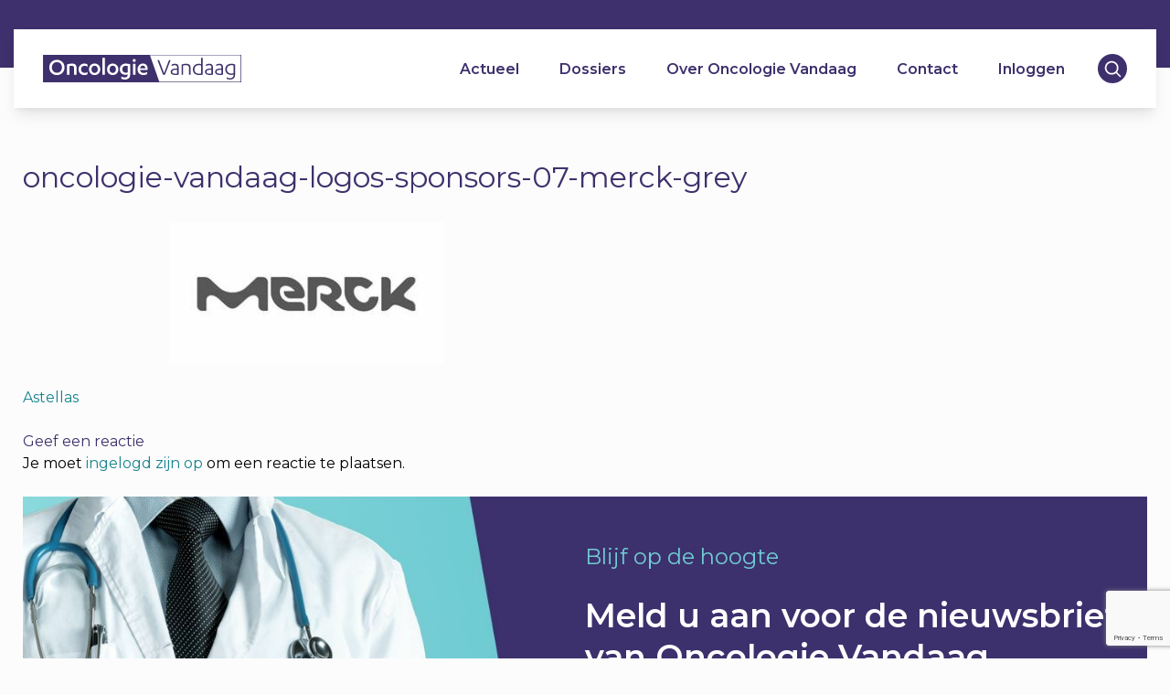

--- FILE ---
content_type: text/html; charset=UTF-8
request_url: https://oncologievandaag.nl/sponsor/astellas/oncologie-vandaag-logos-sponsors-07-merck-grey/
body_size: 17472
content:
<!-- TIMING: 0 -->    <!doctype html>
<html lang="nl-NL">
    <head>
        <meta charset="UTF-8">
<script type="text/javascript">
/* <![CDATA[ */
var gform;gform||(document.addEventListener("gform_main_scripts_loaded",function(){gform.scriptsLoaded=!0}),document.addEventListener("gform/theme/scripts_loaded",function(){gform.themeScriptsLoaded=!0}),window.addEventListener("DOMContentLoaded",function(){gform.domLoaded=!0}),gform={domLoaded:!1,scriptsLoaded:!1,themeScriptsLoaded:!1,isFormEditor:()=>"function"==typeof InitializeEditor,callIfLoaded:function(o){return!(!gform.domLoaded||!gform.scriptsLoaded||!gform.themeScriptsLoaded&&!gform.isFormEditor()||(gform.isFormEditor()&&console.warn("The use of gform.initializeOnLoaded() is deprecated in the form editor context and will be removed in Gravity Forms 3.1."),o(),0))},initializeOnLoaded:function(o){gform.callIfLoaded(o)||(document.addEventListener("gform_main_scripts_loaded",()=>{gform.scriptsLoaded=!0,gform.callIfLoaded(o)}),document.addEventListener("gform/theme/scripts_loaded",()=>{gform.themeScriptsLoaded=!0,gform.callIfLoaded(o)}),window.addEventListener("DOMContentLoaded",()=>{gform.domLoaded=!0,gform.callIfLoaded(o)}))},hooks:{action:{},filter:{}},addAction:function(o,r,e,t){gform.addHook("action",o,r,e,t)},addFilter:function(o,r,e,t){gform.addHook("filter",o,r,e,t)},doAction:function(o){gform.doHook("action",o,arguments)},applyFilters:function(o){return gform.doHook("filter",o,arguments)},removeAction:function(o,r){gform.removeHook("action",o,r)},removeFilter:function(o,r,e){gform.removeHook("filter",o,r,e)},addHook:function(o,r,e,t,n){null==gform.hooks[o][r]&&(gform.hooks[o][r]=[]);var d=gform.hooks[o][r];null==n&&(n=r+"_"+d.length),gform.hooks[o][r].push({tag:n,callable:e,priority:t=null==t?10:t})},doHook:function(r,o,e){var t;if(e=Array.prototype.slice.call(e,1),null!=gform.hooks[r][o]&&((o=gform.hooks[r][o]).sort(function(o,r){return o.priority-r.priority}),o.forEach(function(o){"function"!=typeof(t=o.callable)&&(t=window[t]),"action"==r?t.apply(null,e):e[0]=t.apply(null,e)})),"filter"==r)return e[0]},removeHook:function(o,r,t,n){var e;null!=gform.hooks[o][r]&&(e=(e=gform.hooks[o][r]).filter(function(o,r,e){return!!(null!=n&&n!=o.tag||null!=t&&t!=o.priority)}),gform.hooks[o][r]=e)}});
/* ]]> */
</script>

        <meta name="viewport" content="width=device-width, initial-scale=1">
        <link rel="profile" href="https://gmpg.org/xfn/11">

        <link rel="apple-touch-icon" sizes="180x180" href="https://oncologievandaag.nl/wp-content/themes/oncologievandaag/img/favicons/apple-touch-icon.png">
        <link rel="icon" type="image/png" sizes="16x16" href="https://oncologievandaag.nl/wp-content/themes/oncologievandaag/img/favicons/favicon-16x16.png">
        <link rel="icon" type="image/png" sizes="32x32" href="https://oncologievandaag.nl/wp-content/themes/oncologievandaag/img/favicons/favicon-32x32.png">
        <link rel="icon" type="image/png" sizes="36x36" href="https://oncologievandaag.nl/wp-content/themes/oncologievandaag/img/favicons/android-chrome-36x36.png">
        <link rel="icon" type="image/png" sizes="48x48" href="https://oncologievandaag.nl/wp-content/themes/oncologievandaag/img/favicons/android-chrome-48x48.png">
        <link rel="icon" type="image/png" sizes="72x72" href="https://oncologievandaag.nl/wp-content/themes/oncologievandaag/img/favicons/android-chrome-72x72.png">
        <link rel="icon" type="image/png" sizes="96x96" href="https://oncologievandaag.nl/wp-content/themes/oncologievandaag/img/favicons/android-chrome-96x96.png">
        <link rel="icon" type="image/png" sizes="144x144" href="https://oncologievandaag.nl/wp-content/themes/oncologievandaag/img/favicons/android-chrome-144x144.png">
        <link rel="icon" type="image/png" sizes="192x192" href="https://oncologievandaag.nl/wp-content/themes/oncologievandaag/img/favicons/android-chrome-192x192.png">
        <link rel="icon" type="image/png" sizes="256x256" href="https://oncologievandaag.nl/wp-content/themes/oncologievandaag/img/favicons/android-chrome-256x256.png">
        <link rel="icon" type="image/png" sizes="384x384" href="https://oncologievandaag.nl/wp-content/themes/oncologievandaag/img/favicons/android-chrome-384x384.png">
        <link rel="icon" type="image/png" sizes="512x512" href="https://oncologievandaag.nl/wp-content/themes/oncologievandaag/img/favicons/android-chrome-512x512.png">
        <link rel="manifest" href="https://oncologievandaag.nl/wp-content/themes/oncologievandaag/img/favicons/site.webmanifest">
        <link rel="mask-icon" href="https://oncologievandaag.nl/wp-content/themes/oncologievandaag/img/favicons/safari-pinned-tab.svg" color="#3E306C">
        <meta name="msapplication-TileColor" content="#ffffff">
        <meta name="msapplication-TileImage" content="https://oncologievandaag.nl/wp-content/themes/oncologievandaag/img/favicons/mstile-144x144.png">
        <meta name="theme-color" content="#ffffff">

        <meta property="og:title" content="oncologie-vandaag-logos-sponsors-07-merck-grey | Oncologie Vandaag"/><meta property="og:image:type" content="image/png"><meta property="og:image" content="https://oncologievandaag.nl/wp-content/themes/oncologievandaag/img/favicons/android-chrome-512x512.png"><meta property="og:image:secure_url" content="https://oncologievandaag.nl/wp-content/themes/oncologievandaag/img/favicons/android-chrome-512x512.png"><meta name="twitter:title" content="oncologie-vandaag-logos-sponsors-07-merck-grey | Oncologie Vandaag"><meta name="twitter:image" content="https://oncologievandaag.nl/wp-content/themes/oncologievandaag/img/favicons/android-chrome-512x512.png"><meta name='robots' content='index, follow, max-image-preview:large, max-snippet:-1, max-video-preview:-1' />
	<style>img:is([sizes="auto" i], [sizes^="auto," i]) { contain-intrinsic-size: 3000px 1500px }</style>
	
	<!-- This site is optimized with the Yoast SEO plugin v26.2 - https://yoast.com/wordpress/plugins/seo/ -->
	<title>oncologie-vandaag-logos-sponsors-07-merck-grey - Oncologie Vandaag</title>
	<link rel="canonical" href="https://oncologievandaag.nl/sponsor/astellas/oncologie-vandaag-logos-sponsors-07-merck-grey/" />
	<meta property="og:locale" content="nl_NL" />
	<meta property="og:type" content="article" />
	<meta property="og:title" content="oncologie-vandaag-logos-sponsors-07-merck-grey - Oncologie Vandaag" />
	<meta property="og:url" content="https://oncologievandaag.nl/sponsor/astellas/oncologie-vandaag-logos-sponsors-07-merck-grey/" />
	<meta property="og:site_name" content="Oncologie Vandaag" />
	<meta property="og:image" content="https://oncologievandaag.nl/sponsor/astellas/oncologie-vandaag-logos-sponsors-07-merck-grey" />
	<meta property="og:image:width" content="305" />
	<meta property="og:image:height" content="160" />
	<meta property="og:image:type" content="image/jpeg" />
	<meta name="twitter:card" content="summary_large_image" />
	<script type="application/ld+json" class="yoast-schema-graph">{"@context":"https://schema.org","@graph":[{"@type":"WebPage","@id":"https://oncologievandaag.nl/sponsor/astellas/oncologie-vandaag-logos-sponsors-07-merck-grey/","url":"https://oncologievandaag.nl/sponsor/astellas/oncologie-vandaag-logos-sponsors-07-merck-grey/","name":"oncologie-vandaag-logos-sponsors-07-merck-grey - Oncologie Vandaag","isPartOf":{"@id":"https://oncologievandaag.nl/#website"},"primaryImageOfPage":{"@id":"https://oncologievandaag.nl/sponsor/astellas/oncologie-vandaag-logos-sponsors-07-merck-grey/#primaryimage"},"image":{"@id":"https://oncologievandaag.nl/sponsor/astellas/oncologie-vandaag-logos-sponsors-07-merck-grey/#primaryimage"},"thumbnailUrl":"https://oncologievandaag.nl/wp-content/uploads/2019/12/oncologie-vandaag-logos-sponsors-07-merck-grey.jpg","datePublished":"2019-12-26T17:19:15+00:00","breadcrumb":{"@id":"https://oncologievandaag.nl/sponsor/astellas/oncologie-vandaag-logos-sponsors-07-merck-grey/#breadcrumb"},"inLanguage":"nl-NL","potentialAction":[{"@type":"ReadAction","target":["https://oncologievandaag.nl/sponsor/astellas/oncologie-vandaag-logos-sponsors-07-merck-grey/"]}]},{"@type":"ImageObject","inLanguage":"nl-NL","@id":"https://oncologievandaag.nl/sponsor/astellas/oncologie-vandaag-logos-sponsors-07-merck-grey/#primaryimage","url":"https://oncologievandaag.nl/wp-content/uploads/2019/12/oncologie-vandaag-logos-sponsors-07-merck-grey.jpg","contentUrl":"https://oncologievandaag.nl/wp-content/uploads/2019/12/oncologie-vandaag-logos-sponsors-07-merck-grey.jpg","width":305,"height":160},{"@type":"BreadcrumbList","@id":"https://oncologievandaag.nl/sponsor/astellas/oncologie-vandaag-logos-sponsors-07-merck-grey/#breadcrumb","itemListElement":[{"@type":"ListItem","position":1,"name":"Home","item":"https://oncologievandaag.nl/"},{"@type":"ListItem","position":2,"name":"Astellas","item":"https://oncologievandaag.nl/sponsor/astellas/"},{"@type":"ListItem","position":3,"name":"oncologie-vandaag-logos-sponsors-07-merck-grey"}]},{"@type":"WebSite","@id":"https://oncologievandaag.nl/#website","url":"https://oncologievandaag.nl/","name":"Oncologie Vandaag","description":"","publisher":{"@id":"https://oncologievandaag.nl/#organization"},"potentialAction":[{"@type":"SearchAction","target":{"@type":"EntryPoint","urlTemplate":"https://oncologievandaag.nl/?s={search_term_string}"},"query-input":{"@type":"PropertyValueSpecification","valueRequired":true,"valueName":"search_term_string"}}],"inLanguage":"nl-NL"},{"@type":"Organization","@id":"https://oncologievandaag.nl/#organization","name":"Oncologie Vandaag","url":"https://oncologievandaag.nl/","logo":{"@type":"ImageObject","inLanguage":"nl-NL","@id":"https://oncologievandaag.nl/#/schema/logo/image/","url":"https://oncologievandaag.nl/wp-content/uploads/2019/12/OV-LOGO-e1579706387463.png","contentUrl":"https://oncologievandaag.nl/wp-content/uploads/2019/12/OV-LOGO-e1579706387463.png","width":300,"height":41,"caption":"Oncologie Vandaag"},"image":{"@id":"https://oncologievandaag.nl/#/schema/logo/image/"}}]}</script>
	<!-- / Yoast SEO plugin. -->


<link rel="alternate" type="application/rss+xml" title="Oncologie Vandaag &raquo; feed" href="https://oncologievandaag.nl/feed/" />
<link rel="alternate" type="application/rss+xml" title="Oncologie Vandaag &raquo; reacties feed" href="https://oncologievandaag.nl/comments/feed/" />
<link rel="alternate" type="application/rss+xml" title="Oncologie Vandaag &raquo; oncologie-vandaag-logos-sponsors-07-merck-grey reacties feed" href="https://oncologievandaag.nl/sponsor/astellas/oncologie-vandaag-logos-sponsors-07-merck-grey/feed/" />
<script type="text/javascript">
/* <![CDATA[ */
window._wpemojiSettings = {"baseUrl":"https:\/\/s.w.org\/images\/core\/emoji\/16.0.1\/72x72\/","ext":".png","svgUrl":"https:\/\/s.w.org\/images\/core\/emoji\/16.0.1\/svg\/","svgExt":".svg","source":{"concatemoji":"https:\/\/oncologievandaag.nl\/wp-includes\/js\/wp-emoji-release.min.js?ver=6.8.3"}};
/*! This file is auto-generated */
!function(s,n){var o,i,e;function c(e){try{var t={supportTests:e,timestamp:(new Date).valueOf()};sessionStorage.setItem(o,JSON.stringify(t))}catch(e){}}function p(e,t,n){e.clearRect(0,0,e.canvas.width,e.canvas.height),e.fillText(t,0,0);var t=new Uint32Array(e.getImageData(0,0,e.canvas.width,e.canvas.height).data),a=(e.clearRect(0,0,e.canvas.width,e.canvas.height),e.fillText(n,0,0),new Uint32Array(e.getImageData(0,0,e.canvas.width,e.canvas.height).data));return t.every(function(e,t){return e===a[t]})}function u(e,t){e.clearRect(0,0,e.canvas.width,e.canvas.height),e.fillText(t,0,0);for(var n=e.getImageData(16,16,1,1),a=0;a<n.data.length;a++)if(0!==n.data[a])return!1;return!0}function f(e,t,n,a){switch(t){case"flag":return n(e,"\ud83c\udff3\ufe0f\u200d\u26a7\ufe0f","\ud83c\udff3\ufe0f\u200b\u26a7\ufe0f")?!1:!n(e,"\ud83c\udde8\ud83c\uddf6","\ud83c\udde8\u200b\ud83c\uddf6")&&!n(e,"\ud83c\udff4\udb40\udc67\udb40\udc62\udb40\udc65\udb40\udc6e\udb40\udc67\udb40\udc7f","\ud83c\udff4\u200b\udb40\udc67\u200b\udb40\udc62\u200b\udb40\udc65\u200b\udb40\udc6e\u200b\udb40\udc67\u200b\udb40\udc7f");case"emoji":return!a(e,"\ud83e\udedf")}return!1}function g(e,t,n,a){var r="undefined"!=typeof WorkerGlobalScope&&self instanceof WorkerGlobalScope?new OffscreenCanvas(300,150):s.createElement("canvas"),o=r.getContext("2d",{willReadFrequently:!0}),i=(o.textBaseline="top",o.font="600 32px Arial",{});return e.forEach(function(e){i[e]=t(o,e,n,a)}),i}function t(e){var t=s.createElement("script");t.src=e,t.defer=!0,s.head.appendChild(t)}"undefined"!=typeof Promise&&(o="wpEmojiSettingsSupports",i=["flag","emoji"],n.supports={everything:!0,everythingExceptFlag:!0},e=new Promise(function(e){s.addEventListener("DOMContentLoaded",e,{once:!0})}),new Promise(function(t){var n=function(){try{var e=JSON.parse(sessionStorage.getItem(o));if("object"==typeof e&&"number"==typeof e.timestamp&&(new Date).valueOf()<e.timestamp+604800&&"object"==typeof e.supportTests)return e.supportTests}catch(e){}return null}();if(!n){if("undefined"!=typeof Worker&&"undefined"!=typeof OffscreenCanvas&&"undefined"!=typeof URL&&URL.createObjectURL&&"undefined"!=typeof Blob)try{var e="postMessage("+g.toString()+"("+[JSON.stringify(i),f.toString(),p.toString(),u.toString()].join(",")+"));",a=new Blob([e],{type:"text/javascript"}),r=new Worker(URL.createObjectURL(a),{name:"wpTestEmojiSupports"});return void(r.onmessage=function(e){c(n=e.data),r.terminate(),t(n)})}catch(e){}c(n=g(i,f,p,u))}t(n)}).then(function(e){for(var t in e)n.supports[t]=e[t],n.supports.everything=n.supports.everything&&n.supports[t],"flag"!==t&&(n.supports.everythingExceptFlag=n.supports.everythingExceptFlag&&n.supports[t]);n.supports.everythingExceptFlag=n.supports.everythingExceptFlag&&!n.supports.flag,n.DOMReady=!1,n.readyCallback=function(){n.DOMReady=!0}}).then(function(){return e}).then(function(){var e;n.supports.everything||(n.readyCallback(),(e=n.source||{}).concatemoji?t(e.concatemoji):e.wpemoji&&e.twemoji&&(t(e.twemoji),t(e.wpemoji)))}))}((window,document),window._wpemojiSettings);
/* ]]> */
</script>
<style id='wp-emoji-styles-inline-css' type='text/css'>

	img.wp-smiley, img.emoji {
		display: inline !important;
		border: none !important;
		box-shadow: none !important;
		height: 1em !important;
		width: 1em !important;
		margin: 0 0.07em !important;
		vertical-align: -0.1em !important;
		background: none !important;
		padding: 0 !important;
	}
</style>
<link rel='stylesheet' id='wp-block-library-css' href='https://oncologievandaag.nl/wp-includes/css/dist/block-library/style.min.css?ver=6.8.3' type='text/css' media='all' />
<style id='classic-theme-styles-inline-css' type='text/css'>
/*! This file is auto-generated */
.wp-block-button__link{color:#fff;background-color:#32373c;border-radius:9999px;box-shadow:none;text-decoration:none;padding:calc(.667em + 2px) calc(1.333em + 2px);font-size:1.125em}.wp-block-file__button{background:#32373c;color:#fff;text-decoration:none}
</style>
<style id='global-styles-inline-css' type='text/css'>
:root{--wp--preset--aspect-ratio--square: 1;--wp--preset--aspect-ratio--4-3: 4/3;--wp--preset--aspect-ratio--3-4: 3/4;--wp--preset--aspect-ratio--3-2: 3/2;--wp--preset--aspect-ratio--2-3: 2/3;--wp--preset--aspect-ratio--16-9: 16/9;--wp--preset--aspect-ratio--9-16: 9/16;--wp--preset--color--black: #000000;--wp--preset--color--cyan-bluish-gray: #abb8c3;--wp--preset--color--white: #ffffff;--wp--preset--color--pale-pink: #f78da7;--wp--preset--color--vivid-red: #cf2e2e;--wp--preset--color--luminous-vivid-orange: #ff6900;--wp--preset--color--luminous-vivid-amber: #fcb900;--wp--preset--color--light-green-cyan: #7bdcb5;--wp--preset--color--vivid-green-cyan: #00d084;--wp--preset--color--pale-cyan-blue: #8ed1fc;--wp--preset--color--vivid-cyan-blue: #0693e3;--wp--preset--color--vivid-purple: #9b51e0;--wp--preset--gradient--vivid-cyan-blue-to-vivid-purple: linear-gradient(135deg,rgba(6,147,227,1) 0%,rgb(155,81,224) 100%);--wp--preset--gradient--light-green-cyan-to-vivid-green-cyan: linear-gradient(135deg,rgb(122,220,180) 0%,rgb(0,208,130) 100%);--wp--preset--gradient--luminous-vivid-amber-to-luminous-vivid-orange: linear-gradient(135deg,rgba(252,185,0,1) 0%,rgba(255,105,0,1) 100%);--wp--preset--gradient--luminous-vivid-orange-to-vivid-red: linear-gradient(135deg,rgba(255,105,0,1) 0%,rgb(207,46,46) 100%);--wp--preset--gradient--very-light-gray-to-cyan-bluish-gray: linear-gradient(135deg,rgb(238,238,238) 0%,rgb(169,184,195) 100%);--wp--preset--gradient--cool-to-warm-spectrum: linear-gradient(135deg,rgb(74,234,220) 0%,rgb(151,120,209) 20%,rgb(207,42,186) 40%,rgb(238,44,130) 60%,rgb(251,105,98) 80%,rgb(254,248,76) 100%);--wp--preset--gradient--blush-light-purple: linear-gradient(135deg,rgb(255,206,236) 0%,rgb(152,150,240) 100%);--wp--preset--gradient--blush-bordeaux: linear-gradient(135deg,rgb(254,205,165) 0%,rgb(254,45,45) 50%,rgb(107,0,62) 100%);--wp--preset--gradient--luminous-dusk: linear-gradient(135deg,rgb(255,203,112) 0%,rgb(199,81,192) 50%,rgb(65,88,208) 100%);--wp--preset--gradient--pale-ocean: linear-gradient(135deg,rgb(255,245,203) 0%,rgb(182,227,212) 50%,rgb(51,167,181) 100%);--wp--preset--gradient--electric-grass: linear-gradient(135deg,rgb(202,248,128) 0%,rgb(113,206,126) 100%);--wp--preset--gradient--midnight: linear-gradient(135deg,rgb(2,3,129) 0%,rgb(40,116,252) 100%);--wp--preset--font-size--small: 13px;--wp--preset--font-size--medium: 20px;--wp--preset--font-size--large: 36px;--wp--preset--font-size--x-large: 42px;--wp--preset--spacing--20: 0.44rem;--wp--preset--spacing--30: 0.67rem;--wp--preset--spacing--40: 1rem;--wp--preset--spacing--50: 1.5rem;--wp--preset--spacing--60: 2.25rem;--wp--preset--spacing--70: 3.38rem;--wp--preset--spacing--80: 5.06rem;--wp--preset--shadow--natural: 6px 6px 9px rgba(0, 0, 0, 0.2);--wp--preset--shadow--deep: 12px 12px 50px rgba(0, 0, 0, 0.4);--wp--preset--shadow--sharp: 6px 6px 0px rgba(0, 0, 0, 0.2);--wp--preset--shadow--outlined: 6px 6px 0px -3px rgba(255, 255, 255, 1), 6px 6px rgba(0, 0, 0, 1);--wp--preset--shadow--crisp: 6px 6px 0px rgba(0, 0, 0, 1);}:where(.is-layout-flex){gap: 0.5em;}:where(.is-layout-grid){gap: 0.5em;}body .is-layout-flex{display: flex;}.is-layout-flex{flex-wrap: wrap;align-items: center;}.is-layout-flex > :is(*, div){margin: 0;}body .is-layout-grid{display: grid;}.is-layout-grid > :is(*, div){margin: 0;}:where(.wp-block-columns.is-layout-flex){gap: 2em;}:where(.wp-block-columns.is-layout-grid){gap: 2em;}:where(.wp-block-post-template.is-layout-flex){gap: 1.25em;}:where(.wp-block-post-template.is-layout-grid){gap: 1.25em;}.has-black-color{color: var(--wp--preset--color--black) !important;}.has-cyan-bluish-gray-color{color: var(--wp--preset--color--cyan-bluish-gray) !important;}.has-white-color{color: var(--wp--preset--color--white) !important;}.has-pale-pink-color{color: var(--wp--preset--color--pale-pink) !important;}.has-vivid-red-color{color: var(--wp--preset--color--vivid-red) !important;}.has-luminous-vivid-orange-color{color: var(--wp--preset--color--luminous-vivid-orange) !important;}.has-luminous-vivid-amber-color{color: var(--wp--preset--color--luminous-vivid-amber) !important;}.has-light-green-cyan-color{color: var(--wp--preset--color--light-green-cyan) !important;}.has-vivid-green-cyan-color{color: var(--wp--preset--color--vivid-green-cyan) !important;}.has-pale-cyan-blue-color{color: var(--wp--preset--color--pale-cyan-blue) !important;}.has-vivid-cyan-blue-color{color: var(--wp--preset--color--vivid-cyan-blue) !important;}.has-vivid-purple-color{color: var(--wp--preset--color--vivid-purple) !important;}.has-black-background-color{background-color: var(--wp--preset--color--black) !important;}.has-cyan-bluish-gray-background-color{background-color: var(--wp--preset--color--cyan-bluish-gray) !important;}.has-white-background-color{background-color: var(--wp--preset--color--white) !important;}.has-pale-pink-background-color{background-color: var(--wp--preset--color--pale-pink) !important;}.has-vivid-red-background-color{background-color: var(--wp--preset--color--vivid-red) !important;}.has-luminous-vivid-orange-background-color{background-color: var(--wp--preset--color--luminous-vivid-orange) !important;}.has-luminous-vivid-amber-background-color{background-color: var(--wp--preset--color--luminous-vivid-amber) !important;}.has-light-green-cyan-background-color{background-color: var(--wp--preset--color--light-green-cyan) !important;}.has-vivid-green-cyan-background-color{background-color: var(--wp--preset--color--vivid-green-cyan) !important;}.has-pale-cyan-blue-background-color{background-color: var(--wp--preset--color--pale-cyan-blue) !important;}.has-vivid-cyan-blue-background-color{background-color: var(--wp--preset--color--vivid-cyan-blue) !important;}.has-vivid-purple-background-color{background-color: var(--wp--preset--color--vivid-purple) !important;}.has-black-border-color{border-color: var(--wp--preset--color--black) !important;}.has-cyan-bluish-gray-border-color{border-color: var(--wp--preset--color--cyan-bluish-gray) !important;}.has-white-border-color{border-color: var(--wp--preset--color--white) !important;}.has-pale-pink-border-color{border-color: var(--wp--preset--color--pale-pink) !important;}.has-vivid-red-border-color{border-color: var(--wp--preset--color--vivid-red) !important;}.has-luminous-vivid-orange-border-color{border-color: var(--wp--preset--color--luminous-vivid-orange) !important;}.has-luminous-vivid-amber-border-color{border-color: var(--wp--preset--color--luminous-vivid-amber) !important;}.has-light-green-cyan-border-color{border-color: var(--wp--preset--color--light-green-cyan) !important;}.has-vivid-green-cyan-border-color{border-color: var(--wp--preset--color--vivid-green-cyan) !important;}.has-pale-cyan-blue-border-color{border-color: var(--wp--preset--color--pale-cyan-blue) !important;}.has-vivid-cyan-blue-border-color{border-color: var(--wp--preset--color--vivid-cyan-blue) !important;}.has-vivid-purple-border-color{border-color: var(--wp--preset--color--vivid-purple) !important;}.has-vivid-cyan-blue-to-vivid-purple-gradient-background{background: var(--wp--preset--gradient--vivid-cyan-blue-to-vivid-purple) !important;}.has-light-green-cyan-to-vivid-green-cyan-gradient-background{background: var(--wp--preset--gradient--light-green-cyan-to-vivid-green-cyan) !important;}.has-luminous-vivid-amber-to-luminous-vivid-orange-gradient-background{background: var(--wp--preset--gradient--luminous-vivid-amber-to-luminous-vivid-orange) !important;}.has-luminous-vivid-orange-to-vivid-red-gradient-background{background: var(--wp--preset--gradient--luminous-vivid-orange-to-vivid-red) !important;}.has-very-light-gray-to-cyan-bluish-gray-gradient-background{background: var(--wp--preset--gradient--very-light-gray-to-cyan-bluish-gray) !important;}.has-cool-to-warm-spectrum-gradient-background{background: var(--wp--preset--gradient--cool-to-warm-spectrum) !important;}.has-blush-light-purple-gradient-background{background: var(--wp--preset--gradient--blush-light-purple) !important;}.has-blush-bordeaux-gradient-background{background: var(--wp--preset--gradient--blush-bordeaux) !important;}.has-luminous-dusk-gradient-background{background: var(--wp--preset--gradient--luminous-dusk) !important;}.has-pale-ocean-gradient-background{background: var(--wp--preset--gradient--pale-ocean) !important;}.has-electric-grass-gradient-background{background: var(--wp--preset--gradient--electric-grass) !important;}.has-midnight-gradient-background{background: var(--wp--preset--gradient--midnight) !important;}.has-small-font-size{font-size: var(--wp--preset--font-size--small) !important;}.has-medium-font-size{font-size: var(--wp--preset--font-size--medium) !important;}.has-large-font-size{font-size: var(--wp--preset--font-size--large) !important;}.has-x-large-font-size{font-size: var(--wp--preset--font-size--x-large) !important;}
:where(.wp-block-post-template.is-layout-flex){gap: 1.25em;}:where(.wp-block-post-template.is-layout-grid){gap: 1.25em;}
:where(.wp-block-columns.is-layout-flex){gap: 2em;}:where(.wp-block-columns.is-layout-grid){gap: 2em;}
:root :where(.wp-block-pullquote){font-size: 1.5em;line-height: 1.6;}
</style>
<link rel='stylesheet' id='oncologievandaag-tailwind-style-css' href='https://oncologievandaag.nl/wp-content/themes/oncologievandaag/inc/tailwind/tailwind.css?ver=1.0.6' type='text/css' media='' />
<link rel='stylesheet' id='oncologievandaag-style-css' href='https://oncologievandaag.nl/wp-content/themes/oncologievandaag/style.css?ver=1.0.6' type='text/css' media='' />
<script type="text/javascript" src="https://oncologievandaag.nl/wp-includes/js/jquery/jquery.min.js?ver=3.7.1" id="jquery-core-js"></script>
<script type="text/javascript" src="https://oncologievandaag.nl/wp-includes/js/jquery/jquery-migrate.min.js?ver=3.4.1" id="jquery-migrate-js"></script>
<link rel="https://api.w.org/" href="https://oncologievandaag.nl/wp-json/" /><link rel="alternate" title="JSON" type="application/json" href="https://oncologievandaag.nl/wp-json/wp/v2/media/309" /><link rel="EditURI" type="application/rsd+xml" title="RSD" href="https://oncologievandaag.nl/xmlrpc.php?rsd" />
<meta name="generator" content="WordPress 6.8.3" />
<link rel='shortlink' href='https://oncologievandaag.nl/?p=309' />
<link rel="alternate" title="oEmbed (JSON)" type="application/json+oembed" href="https://oncologievandaag.nl/wp-json/oembed/1.0/embed?url=https%3A%2F%2Foncologievandaag.nl%2Fsponsor%2Fastellas%2Foncologie-vandaag-logos-sponsors-07-merck-grey%2F" />
<link rel="alternate" title="oEmbed (XML)" type="text/xml+oembed" href="https://oncologievandaag.nl/wp-json/oembed/1.0/embed?url=https%3A%2F%2Foncologievandaag.nl%2Fsponsor%2Fastellas%2Foncologie-vandaag-logos-sponsors-07-merck-grey%2F&#038;format=xml" />
		<style type="text/css">
					.site-title,
			.site-description {
				position: absolute;
				clip: rect(1px, 1px, 1px, 1px);
			}
				</style>
		<style type="text/css" id="custom-background-css">
body.custom-background { background-color: #fcfcfc; }
</style>
	
        <script>
            jQuery(document).ready(function ($) {
                $("#searchicon .icon").click(function () {
                    $(".searchform-menu").toggleClass("enabled");
                });
            });
        </script>

    </head>
<body class="attachment wp-singular attachment-template-default single single-attachment postid-309 attachmentid-309 attachment-jpeg custom-background wp-custom-logo wp-theme-oncologievandaag no-sidebar">
<!-- TIMING: 48.41 --><div id="page" class="site">
    <a class="skip-link screen-reader-text" href="#content">Skip to content</a>
<div class="follow-up-head w-full bg-purple">
<!-- TIMING: 48.44 -->    <div class="header-container">
        <header id="masthead" class="bg-white fixed flex justify-between px-4 md:px-8 shadow-lg site-header w-full">
            <a id="hamburger" class="w-1/6 lg:w-auto">
                <svg height="25px" width="25px"  fill="#3E306C" xmlns="http://www.w3.org/2000/svg" xmlns:xlink="http://www.w3.org/1999/xlink" version="1.1" x="0px" y="0px" viewBox="0 0 100 100" style="enable-background:new 0 0 100 100;" xml:space="preserve">
                        <path d="M63.2,20.7H17.3c-2.1,0-3.8-1.7-3.8-3.8v0c0-2.1,1.7-3.8,3.8-3.8h45.9c2.1,0,3.8,1.7,3.8,3.8v0C67,19,65.3,20.7,63.2,20.7z"></path>
                        <path d="M83,53.7H17.3c-2.1,0-3.8-1.7-3.8-3.8v0c0-2.1,1.7-3.8,3.8-3.8H83c2.1,0,3.8,1.7,3.8,3.8v0C86.8,52,85.1,53.7,83,53.7z"></path>
                        <path d="M63.2,86.7H17.3c-2.1,0-3.8-1.7-3.8-3.8v0c0-2.1,1.7-3.8,3.8-3.8h45.9c2.1,0,3.8,1.7,3.8,3.8v0C67,85,65.3,86.7,63.2,86.7z"></path>
                   </svg>                <!--                <i class="fas fa-bars"></i>-->
            </a>
            <div class="flex items-center justify-center site-branding w-2/3 lg:w-auto">
                <a href="https://oncologievandaag.nl" alt="">
                    <div class="main-logo" style="background-image:url('https://oncologievandaag.nl/wp-content/uploads/2019/12/OV-LOGO.svg')"
                         alt="Oncologie Vandaag"></div>
                </a>
            </div><!-- .site-branding -->

            <nav id="site-navigation" class="flex-1 main-navigation">
                <div class="menu-hoofdmenu-container"><ul id="primary-menu" class="menu"><li id="menu-item-231" class="menu-item menu-item-type-post_type menu-item-object-page menu-item-231"><a href="https://oncologievandaag.nl/actueel/">Actueel</a></li>
<li id="menu-item-232" class="menu-item menu-item-type-post_type menu-item-object-page menu-item-232"><a href="https://oncologievandaag.nl/dossiers/">Dossiers</a></li>
<li id="menu-item-230" class="menu-item menu-item-type-post_type menu-item-object-page menu-item-230"><a href="https://oncologievandaag.nl/over-oncologie-vandaag/">Over Oncologie Vandaag</a></li>
<li id="menu-item-229" class="menu-item menu-item-type-post_type menu-item-object-page menu-item-229"><a href="https://oncologievandaag.nl/contact/">Contact</a></li>
<li id="menu-item-228" class="menu-login menu-item menu-item-type-post_type menu-item-object-page menu-item-228"><a href="https://oncologievandaag.nl/inloggen/">Inloggen</a></li>
</ul></div>            </nav><!-- #site-navigation -->
            <div class="justify-end flex w-1/6 lg:w-auto">
                                <div class="flex items-center search-toggle w-auto cursor-pointer" id="searchicon">
                    <div class="bg-purple flex h-8 items-center justify-center rounded-full w-8 icon"><svg xmlns="http://www.w3.org/2000/svg" xmlns:xlink="http://www.w3.org/1999/xlink" width="19px" height="19px" viewBox="0 0 19 19" version="1.1">
                        <g stroke="none" stroke-width="1" fill="none" fill-rule="evenodd">
                            <g transform="translate(-1.000000, -1.000000)">
                                <path d="M9.1875,1.75 C13.2951178,1.75 16.625,5.07988217 16.625,9.1875 C16.625,10.9260839 16.0284593,12.5253382 15.0288963,13.7917444 L18.9937184,17.7562816 C19.3354272,18.0979903 19.3354272,18.6520097 18.9937184,18.9937184 C18.6520097,19.3354272 18.0979903,19.3354272 17.7562816,18.9937184 L17.7562816,18.9937184 L13.7917444,15.0288963 C12.5253382,16.0284593 10.9260839,16.625 9.1875,16.625 C5.07988217,16.625 1.75,13.2951178 1.75,9.1875 C1.75,5.07988217 5.07988217,1.75 9.1875,1.75 Z M9.1875,3.5 C6.04638049,3.5 3.5,6.04638049 3.5,9.1875 C3.5,12.3286195 6.04638049,14.875 9.1875,14.875 C10.740812,14.875 12.148687,14.2523102 13.1751192,13.2429363 L13.2062816,13.2062816 C13.2177998,13.1947633 13.2295593,13.1836333 13.2415438,13.1728915 C14.2523102,12.148687 14.875,10.740812 14.875,9.1875 C14.875,6.04638049 12.3286195,3.5 9.1875,3.5 Z" id="path-2" fill="#ffffff"/>
                            </g>
                        </g>
                    </svg></div>
                </div>
            </div>
            <div class="searchform-menu absolute bg-white bottom-0 p-8 lg:pt-0 left-0  z-0 w-full shadow-lg">
                
<form id="searchform" method="get" class="search-form" action="https://oncologievandaag.nl/">
  <input type="text" class="search-field" name="s" placeholder="Zoeken ..." value="">
  <button type="submit" class="search search-submit">
    <svg xmlns="http://www.w3.org/2000/svg" xmlns:xlink="http://www.w3.org/1999/xlink" width="19px" height="19px" viewBox="0 0 19 19" version="1.1">
                        <g stroke="none" stroke-width="1" fill="none" fill-rule="evenodd">
                            <g transform="translate(-1.000000, -1.000000)">
                                <path d="M9.1875,1.75 C13.2951178,1.75 16.625,5.07988217 16.625,9.1875 C16.625,10.9260839 16.0284593,12.5253382 15.0288963,13.7917444 L18.9937184,17.7562816 C19.3354272,18.0979903 19.3354272,18.6520097 18.9937184,18.9937184 C18.6520097,19.3354272 18.0979903,19.3354272 17.7562816,18.9937184 L17.7562816,18.9937184 L13.7917444,15.0288963 C12.5253382,16.0284593 10.9260839,16.625 9.1875,16.625 C5.07988217,16.625 1.75,13.2951178 1.75,9.1875 C1.75,5.07988217 5.07988217,1.75 9.1875,1.75 Z M9.1875,3.5 C6.04638049,3.5 3.5,6.04638049 3.5,9.1875 C3.5,12.3286195 6.04638049,14.875 9.1875,14.875 C10.740812,14.875 12.148687,14.2523102 13.1751192,13.2429363 L13.2062816,13.2062816 C13.2177998,13.1947633 13.2295593,13.1836333 13.2415438,13.1728915 C14.2523102,12.148687 14.875,10.740812 14.875,9.1875 C14.875,6.04638049 12.3286195,3.5 9.1875,3.5 Z" id="path-2" fill="#ffffff"/>
                            </g>
                        </g>
                    </svg>  </button>
</form>            </div>
        </header><!-- #masthead -->
        <div class="block spacer w-full">

        </div>
    </div>
<!-- TIMING: 51.78 -->    <section id="mobile-navigation">
        <div class="menu-wrapper">
            <div class="slide-menu">
                <div class="mobile-menu"><ul id="primary_menu" class="menu"><li class="menu-item menu-item-type-post_type menu-item-object-page menu-item-231"><a href="https://oncologievandaag.nl/actueel/">Actueel</a></li>
<li class="menu-item menu-item-type-post_type menu-item-object-page menu-item-232"><a href="https://oncologievandaag.nl/dossiers/">Dossiers</a></li>
<li class="menu-item menu-item-type-post_type menu-item-object-page menu-item-230"><a href="https://oncologievandaag.nl/over-oncologie-vandaag/">Over Oncologie Vandaag</a></li>
<li class="menu-item menu-item-type-post_type menu-item-object-page menu-item-229"><a href="https://oncologievandaag.nl/contact/">Contact</a></li>
<li class="menu-login menu-item menu-item-type-post_type menu-item-object-page menu-item-228"><a href="https://oncologievandaag.nl/inloggen/">Inloggen</a></li>
</ul></div>            </div>
        </div>
    </section>
</div>
    <div id="primary" class="content-area">
        <main id="main" class="site-main">
            <div class="container">
                <div class="flex">
                    <div class="w-3/4 pr-16">
                        
<article id="w-1/3 post-309" class="post-309 attachment type-attachment status-inherit hentry">
	<header class="entry-header">
		<h1 class="entry-title">oncologie-vandaag-logos-sponsors-07-merck-grey</h1>	</header><!-- .entry-header -->

	
	<div class="entry-content">
		<p class="attachment"><a href='https://oncologievandaag.nl/wp-content/uploads/2019/12/oncologie-vandaag-logos-sponsors-07-merck-grey.jpg'><img decoding="async" width="300" height="157" src="https://oncologievandaag.nl/wp-content/uploads/2019/12/oncologie-vandaag-logos-sponsors-07-merck-grey-300x157.jpg" class="attachment-medium size-medium" alt="" srcset="https://oncologievandaag.nl/wp-content/uploads/2019/12/oncologie-vandaag-logos-sponsors-07-merck-grey-300x157.jpg 300w, https://oncologievandaag.nl/wp-content/uploads/2019/12/oncologie-vandaag-logos-sponsors-07-merck-grey.jpg 305w" sizes="(max-width: 300px) 100vw, 300px" /></a></p>
	</div><!-- .entry-content -->

	<footer class="entry-footer">
			</footer><!-- .entry-footer -->
</article><!-- #post-309 -->

	<nav class="navigation post-navigation" aria-label="Berichten">
		<h2 class="screen-reader-text">Bericht navigatie</h2>
		<div class="nav-links"><div class="nav-previous"><a href="https://oncologievandaag.nl/sponsor/astellas/" rel="prev">Astellas</a></div></div>
	</nav>
<div id="comments" class="comments-area">

		<div id="respond" class="comment-respond">
		<h3 id="reply-title" class="comment-reply-title">Geef een reactie</h3><p class="must-log-in">Je moet <a href="https://oncologievandaag.nl/wp-login.php?redirect_to=https%3A%2F%2Foncologievandaag.nl%2Fsponsor%2Fastellas%2Foncologie-vandaag-logos-sponsors-07-merck-grey%2F"> ingelogd zijn op</a> om een reactie te plaatsen.</p>	</div><!-- #respond -->
	
</div><!-- #comments -->
                    </div>
                    <div class="w-1/4">

                    </div>
                </div>
            </div>
        </main><!-- #main -->
    </div><!-- #primary -->

<div class="container">
    <div class="newsletter">
        <div class="-mb-56 bg-center bg-cover bg-lightblue bg-right flex justify-end md:bg-center p-6 relative w-full"
             style="background-image:url(https://oncologievandaag.nl/wp-content/uploads/2020/01/oncologie-vandaag-cta-nieuwsbrief-def-02-opt.jpg);">
            <div class="md:w-6/12 w-full">
                <div class="text-lightblue text-2xl my-6">Blijf op de hoogte</div>
                <h2 class="font-bold leading-tight text-2xl xl:text-4xl text-white my-6">Meld u aan voor de nieuwsbrief van Oncologie Vandaag</h2>
                <div class="border-l border-lightblue p-4 text-gray-400">
                    Wilt u als eerste op de hoogte zijn van nieuwe content op het platform van Oncologie Vandaag? Meld u dan aan voor de nieuwsbrief.                </div>
                
                <div class='gf_browser_chrome gform_wrapper gform_legacy_markup_wrapper gform-theme--no-framework' data-form-theme='legacy' data-form-index='0' id='gform_wrapper_4' ><div id='gf_4' class='gform_anchor' tabindex='-1'></div><form method='post' enctype='multipart/form-data' target='gform_ajax_frame_4' id='gform_4'  action='/sponsor/astellas/oncologie-vandaag-logos-sponsors-07-merck-grey/#gf_4' data-formid='4' novalidate>
                        <div class='gform-body gform_body'><ul id='gform_fields_4' class='gform_fields top_label form_sublabel_below description_below validation_below'><li id="field_4_1" class="gfield gfield--type-email gfield--input-type-email gfield_contains_required field_sublabel_below gfield--no-description field_description_below hidden_label field_validation_below gfield_visibility_visible"  ><label class='gfield_label gform-field-label' for='input_4_1'>Email<span class="gfield_required"><span class="gfield_required gfield_required_asterisk">*</span></span></label><div class='ginput_container ginput_container_email'>
                            <input name='input_1' id='input_4_1' type='email' value='' class='large' tabindex='20'  placeholder='E-mailadres' aria-required="true" aria-invalid="false"  />
                        </div></li><li id="field_4_3" class="gfield gfield--type-consent gfield--type-choice gfield--input-type-consent gfield_contains_required field_sublabel_below gfield--no-description field_description_below hidden_label field_validation_below gfield_visibility_visible"  ><label class='gfield_label gform-field-label gfield_label_before_complex' >Toestemming<span class="gfield_required"><span class="gfield_required gfield_required_asterisk">*</span></span></label><div class='ginput_container ginput_container_consent'><input name='input_3.1' id='input_4_3_1' type='checkbox' value='1' tabindex='21'  aria-required="true" aria-invalid="false"   /> <label class="gform-field-label gform-field-label--type-inline gfield_consent_label" for='input_4_3_1' >Ik ga akkoord met de <a target="_blank" href="https://bpmmedica.nl/privacy-statement/">privacyverklaring</a>.<span class="gfield_required gfield_required_asterisk">*</span></label><input type='hidden' name='input_3.2' value='Ik ga akkoord met de &lt;a target=&quot;_blank&quot; href=&quot;https://bpmmedica.nl/privacy-statement/&quot;&gt;privacyverklaring&lt;/a&gt;.' class='gform_hidden' /><input type='hidden' name='input_3.3' value='2' class='gform_hidden' /></div></li><li id="field_4_4" class="gfield gfield--type-captcha gfield--input-type-captcha gfield--width-full field_sublabel_below gfield--no-description field_description_below hidden_label field_validation_below gfield_visibility_visible"  ><label class='gfield_label gform-field-label' for='input_4_4'>CAPTCHA</label><div id='input_4_4' class='ginput_container ginput_recaptcha' data-sitekey='6LdvfHcfAAAAAItIdOeS8QyLD6d9VQmbB16y4SEY'  data-theme='light' data-tabindex='-1' data-size='invisible' data-badge='bottomright'></div></li></ul></div>
        <div class='gform-footer gform_footer top_label'> <input type='submit' id='gform_submit_button_4' class='gform_button button' onclick='gform.submission.handleButtonClick(this);' data-submission-type='submit' value='Aanmelden' tabindex='22' /> <input type='hidden' name='gform_ajax' value='form_id=4&amp;title=&amp;description=&amp;tabindex=20&amp;theme=legacy&amp;hash=c1672074148d20a7b575509b148ea413' />
            <input type='hidden' class='gform_hidden' name='gform_submission_method' data-js='gform_submission_method_4' value='iframe' />
            <input type='hidden' class='gform_hidden' name='gform_theme' data-js='gform_theme_4' id='gform_theme_4' value='legacy' />
            <input type='hidden' class='gform_hidden' name='gform_style_settings' data-js='gform_style_settings_4' id='gform_style_settings_4' value='' />
            <input type='hidden' class='gform_hidden' name='is_submit_4' value='1' />
            <input type='hidden' class='gform_hidden' name='gform_submit' value='4' />
            
            <input type='hidden' class='gform_hidden' name='gform_unique_id' value='' />
            <input type='hidden' class='gform_hidden' name='state_4' value='[base64]' />
            <input type='hidden' autocomplete='off' class='gform_hidden' name='gform_target_page_number_4' id='gform_target_page_number_4' value='0' />
            <input type='hidden' autocomplete='off' class='gform_hidden' name='gform_source_page_number_4' id='gform_source_page_number_4' value='1' />
            <input type='hidden' name='gform_field_values' value='' />
            
        </div>
                        </form>
                        </div>
		                <iframe style='display:none;width:0px;height:0px;' src='about:blank' name='gform_ajax_frame_4' id='gform_ajax_frame_4' title='Dit iframe bevat de vereiste logica om Ajax aangedreven Gravity Forms te verwerken.'></iframe>
		                <script type="text/javascript">
/* <![CDATA[ */
 gform.initializeOnLoaded( function() {gformInitSpinner( 4, 'https://oncologievandaag.nl/wp-content/plugins/gravityforms/images/spinner.svg', true );jQuery('#gform_ajax_frame_4').on('load',function(){var contents = jQuery(this).contents().find('*').html();var is_postback = contents.indexOf('GF_AJAX_POSTBACK') >= 0;if(!is_postback){return;}var form_content = jQuery(this).contents().find('#gform_wrapper_4');var is_confirmation = jQuery(this).contents().find('#gform_confirmation_wrapper_4').length > 0;var is_redirect = contents.indexOf('gformRedirect(){') >= 0;var is_form = form_content.length > 0 && ! is_redirect && ! is_confirmation;var mt = parseInt(jQuery('html').css('margin-top'), 10) + parseInt(jQuery('body').css('margin-top'), 10) + 100;if(is_form){jQuery('#gform_wrapper_4').html(form_content.html());if(form_content.hasClass('gform_validation_error')){jQuery('#gform_wrapper_4').addClass('gform_validation_error');} else {jQuery('#gform_wrapper_4').removeClass('gform_validation_error');}setTimeout( function() { /* delay the scroll by 50 milliseconds to fix a bug in chrome */ jQuery(document).scrollTop(jQuery('#gform_wrapper_4').offset().top - mt); }, 50 );if(window['gformInitDatepicker']) {gformInitDatepicker();}if(window['gformInitPriceFields']) {gformInitPriceFields();}var current_page = jQuery('#gform_source_page_number_4').val();gformInitSpinner( 4, 'https://oncologievandaag.nl/wp-content/plugins/gravityforms/images/spinner.svg', true );jQuery(document).trigger('gform_page_loaded', [4, current_page]);window['gf_submitting_4'] = false;}else if(!is_redirect){var confirmation_content = jQuery(this).contents().find('.GF_AJAX_POSTBACK').html();if(!confirmation_content){confirmation_content = contents;}jQuery('#gform_wrapper_4').replaceWith(confirmation_content);jQuery(document).scrollTop(jQuery('#gf_4').offset().top - mt);jQuery(document).trigger('gform_confirmation_loaded', [4]);window['gf_submitting_4'] = false;wp.a11y.speak(jQuery('#gform_confirmation_message_4').text());}else{jQuery('#gform_4').append(contents);if(window['gformRedirect']) {gformRedirect();}}jQuery(document).trigger("gform_pre_post_render", [{ formId: "4", currentPage: "current_page", abort: function() { this.preventDefault(); } }]);        if (event && event.defaultPrevented) {                return;        }        const gformWrapperDiv = document.getElementById( "gform_wrapper_4" );        if ( gformWrapperDiv ) {            const visibilitySpan = document.createElement( "span" );            visibilitySpan.id = "gform_visibility_test_4";            gformWrapperDiv.insertAdjacentElement( "afterend", visibilitySpan );        }        const visibilityTestDiv = document.getElementById( "gform_visibility_test_4" );        let postRenderFired = false;        function triggerPostRender() {            if ( postRenderFired ) {                return;            }            postRenderFired = true;            gform.core.triggerPostRenderEvents( 4, current_page );            if ( visibilityTestDiv ) {                visibilityTestDiv.parentNode.removeChild( visibilityTestDiv );            }        }        function debounce( func, wait, immediate ) {            var timeout;            return function() {                var context = this, args = arguments;                var later = function() {                    timeout = null;                    if ( !immediate ) func.apply( context, args );                };                var callNow = immediate && !timeout;                clearTimeout( timeout );                timeout = setTimeout( later, wait );                if ( callNow ) func.apply( context, args );            };        }        const debouncedTriggerPostRender = debounce( function() {            triggerPostRender();        }, 200 );        if ( visibilityTestDiv && visibilityTestDiv.offsetParent === null ) {            const observer = new MutationObserver( ( mutations ) => {                mutations.forEach( ( mutation ) => {                    if ( mutation.type === 'attributes' && visibilityTestDiv.offsetParent !== null ) {                        debouncedTriggerPostRender();                        observer.disconnect();                    }                });            });            observer.observe( document.body, {                attributes: true,                childList: false,                subtree: true,                attributeFilter: [ 'style', 'class' ],            });        } else {            triggerPostRender();        }    } );} ); 
/* ]]> */
</script>
            </div>
        </div>
    </div>
</div>



</div><!-- #content -->

<footer id="colophon" class="site-footer pt-56 bg-whiteblue">
    <div class="container">
        <div class="flex flex-wrap pt-20">
            <div class="w-full md:w-1/2">
                    <div class="bg-no-repeat bg-left h-8 main-logo mb-6"
                         style="background-image:url('https://oncologievandaag.nl/wp-content/uploads/2019/12/OV-LOGO.svg')"
                         alt="Oncologie Vandaag"></div>
                <div class="text-md">Oncologie Vandaag is een initiatief van BPM Medica</div>
                <a href="https://www.bpmmedica.nl" target="_blank" alt="BPM Medica">
                    <div class="bg-contain bg-no-repeat bpm-logo h-16 my-6"
                         style="background-image:url('https://oncologievandaag.nl/wp-content/uploads/2019/12/bpm-logo-1.png')" alt="BPM Medica"></div>
                </a>
            </div>
            <div class="w-full md:w-1/4"><section id="text-2" class="widget widget_text"><h2 class="widget-title">Contact</h2>			<div class="textwidget"><p>BPM Medica<br />
Redactie Oncologie Vandaag<br />
Funenpark 1E<br />
1018 AK Amsterdam<br />
tel. <a href="tel:0203034540">020 &#8211; 303 45 40</a><br />
<a href="mailto:redactie@oncologievandaag.nl">redactie@oncologievandaag.nl</a></p>
</div>
		</section></div>
            <div class="w-full md:w-1/4"><section id="nav_menu-2" class="widget widget_nav_menu"><h2 class="widget-title">Links</h2><div class="menu-footer-container"><ul id="menu-footer" class="menu"><li id="menu-item-953" class="menu-item menu-item-type-post_type menu-item-object-page menu-item-953"><a href="https://oncologievandaag.nl/actueel/">Actueel</a></li>
<li id="menu-item-954" class="menu-item menu-item-type-post_type menu-item-object-page menu-item-954"><a href="https://oncologievandaag.nl/dossiers/">Dossiers</a></li>
<li id="menu-item-952" class="menu-item menu-item-type-post_type menu-item-object-page menu-item-952"><a href="https://oncologievandaag.nl/over-oncologie-vandaag/">Over Oncologie Vandaag</a></li>
<li id="menu-item-955" class="menu-item menu-item-type-custom menu-item-object-custom menu-item-955"><a href="https://bpmmedica.nl/privacy-statement/">Privacy Statement</a></li>
<li id="menu-item-951" class="menu-item menu-item-type-post_type menu-item-object-page menu-item-951"><a href="https://oncologievandaag.nl/contact/">Contact</a></li>
</ul></div></section></div>
        </div>
        <hr>
        <div class="site-info flex flex-wrap justify-between">
            <div class="w-full sm:w-1/2">
                <span class="text-xs">© 2026 | <a href="https://www.bpmmedica.nl" target="_blank">BPM Medica</a> - Uitgever van mediaplatforms voor zorgprofessionals</span>
            </div>
            <div class="w-full sm:w-1/2 mb-4 text-right">
                <a class="inline-block pl-2" target="_blank" href="https://www.linkedin.com/company/oncologie-vandaag/"><svg xmlns="http://www.w3.org/2000/svg" xmlns:xlink="http://www.w3.org/1999/xlink" width="35px" height="35px" viewBox="0 0 35 35" version="1.1">
                        <g stroke="none" stroke-width="1" fill="none" fill-rule="evenodd">
                            <g>
                                <g>
                                    <rect fill="#3E306C" x="0" y="0" width="35" height="35" rx="17.5"/>
                                    <g transform="translate(7.000000, 7.000000)" fill="#FFFFFF">
                                        <g transform="translate(2.800000, 2.800000)">
                                            <path d="M3.41300074,14.804297 L0.162523845,14.804297 L0.162523845,5.05286634 L3.41300074,5.05286634 L3.41300074,14.804297 Z M1.78776229,3.60477888 C0.801242556,3.60477888 -3.18367555e-13,2.79866061 -3.18367555e-13,1.80238944 C-3.18367555e-13,0.807743509 0.799617317,0 1.78776229,0 C2.77590727,0 3.57552459,0.807743509 3.57552459,1.80238944 C3.57552459,2.79866061 2.77428203,3.60477888 1.78776229,3.60477888 Z M14.7896699,14.804297 L11.5424435,14.804297 L11.5424435,10.1544898 C11.5424435,7.09741631 8.28871609,7.35582922 8.28871609,10.1544898 L8.28871609,14.804297 L5.03823919,14.804297 L5.03823919,5.05286634 L8.28871609,5.05286634 L8.28871609,6.82925197 C9.70592402,4.20286663 14.7896699,4.00783802 14.7896699,9.34512108 L14.7896699,14.804297 Z"/>
                                        </g>
                                    </g>
                                </g>
                            </g>
                        </g>
                    </svg></a>
            </div>
        </div><!-- .site-info -->
    </div><!-- .container -->
</footer><!-- #colophon -->

<div class="bg-overlay">
    <div class="bg-white p-8 shadow-2xl pop-up-wrapper">
        <div id="pop-up-register">
            <h2 class="text-lg md:text-3xl text-left lg:text-4xl font-semibold letter-spacing">Registreren</h2>
            <hr class="light">
            
                <div class='gf_browser_chrome gform_wrapper gform_legacy_markup_wrapper gform-theme--no-framework' data-form-theme='legacy' data-form-index='0' id='gform_wrapper_1' ><div id='gf_1' class='gform_anchor' tabindex='-1'></div><form method='post' enctype='multipart/form-data' target='gform_ajax_frame_1' id='gform_1'  action='/sponsor/astellas/oncologie-vandaag-logos-sponsors-07-merck-grey/#gf_1' data-formid='1' novalidate>
                        <div class='gform-body gform_body'><ul id='gform_fields_1' class='gform_fields top_label form_sublabel_below description_below validation_below'><li id="field_1_2" class="gfield gfield--type-text half first gfield_contains_required field_sublabel_below gfield--no-description field_description_below hidden_label field_validation_below gfield_visibility_visible"  ><label class='gfield_label gform-field-label' for='input_1_2'>Initialen<span class="gfield_required"><span class="gfield_required gfield_required_asterisk">*</span></span></label><div class='ginput_container ginput_container_text'><input name='input_2' id='input_1_2' type='text' value='' class='large'   tabindex='20' placeholder='Initialen' aria-required="true" aria-invalid="false"   /></div></li><li id="field_1_4" class="gfield gfield--type-text half gfield_contains_required field_sublabel_below gfield--no-description field_description_below hidden_label field_validation_below gfield_visibility_visible"  ><label class='gfield_label gform-field-label' for='input_1_4'>Achternaam (geboortenaam)<span class="gfield_required"><span class="gfield_required gfield_required_asterisk">*</span></span></label><div class='ginput_container ginput_container_text'><input name='input_4' id='input_1_4' type='text' value='' class='large'   tabindex='21' placeholder='Achternaam (geboortenaam)' aria-required="true" aria-invalid="false"   /></div></li><li id="field_1_5" class="gfield gfield--type-text gfield_contains_required field_sublabel_below gfield--no-description field_description_below hidden_label field_validation_below gfield_visibility_visible"  ><label class='gfield_label gform-field-label' for='input_1_5'>BIG-nummer<span class="gfield_required"><span class="gfield_required gfield_required_asterisk">*</span></span></label><div class='ginput_container ginput_container_text'><input name='input_5' id='input_1_5' type='text' value='' class='large' maxlength='11'  tabindex='22' placeholder='BIG-nummer' aria-required="true" aria-invalid="false"   /></div></li><li id="field_1_6" class="gfield gfield--type-select gfield_contains_required field_sublabel_below gfield--no-description field_description_below hidden_label field_validation_below gfield_visibility_visible"  ><label class='gfield_label gform-field-label' for='input_1_6'>Beroep<span class="gfield_required"><span class="gfield_required gfield_required_asterisk">*</span></span></label><div class='ginput_container ginput_container_select'><select name='input_6' id='input_1_6' class='large gfield_select' tabindex='23'   aria-required="true" aria-invalid="false" ><option value='' selected='selected' class='gf_placeholder'>Beroep</option><option value='Apotheker' >Apotheker</option><option value='Chirurg' >Chirurg</option><option value='Internist-hematoloog' >Internist-hematoloog</option><option value='Internist-oncoloog' >Internist-oncoloog</option><option value='Longarts' >Longarts</option><option value='Radiotherapeut' >Radiotherapeut</option><option value='Uroloog' >Uroloog</option><option value='Anders' >Anders</option></select></div></li><li id="field_1_10" class="gfield gfield--type-email gfield_contains_required field_sublabel_below gfield--no-description field_description_below hidden_label field_validation_below gfield_visibility_visible"  ><label class='gfield_label gform-field-label' for='input_1_10'>E-mailadres<span class="gfield_required"><span class="gfield_required gfield_required_asterisk">*</span></span></label><div class='ginput_container ginput_container_email'>
                            <input name='input_10' id='input_1_10' type='email' value='' class='large' tabindex='24'  placeholder='E-mailadres' aria-required="true" aria-invalid="false"  />
                        </div></li><li id="field_1_11" class="gfield gfield--type-password gfield_contains_required field_sublabel_below gfield--no-description field_description_below hidden_label field_validation_below gfield_visibility_visible"  ><label class='gfield_label gform-field-label gfield_label_before_complex' for='input_1_11'>Wachtwoord<span class="gfield_required"><span class="gfield_required gfield_required_asterisk">*</span></span></label><div class='ginput_container ginput_container_password'>
						<span id='input_1_11_1_container' class='ginput_password large'>
							<span class='password_input_container'>
							<input type='password' name='input_11' id='input_1_11'    value='' tabindex='25' placeholder='Wachtwoord' aria-required="true" aria-invalid="false" />
							
							</span>
						</span>
						<div class='gf_clear gf_clear_complex'></div>
					</div></li><li id="field_1_13" class="gfield gfield--type-consent gfield--type-choice gfield--input-type-consent field_sublabel_below gfield--no-description field_description_below hidden_label field_validation_below gfield_visibility_visible"  ><label class='gfield_label gform-field-label gfield_label_before_complex' >Nieuwsbrief</label><div class='ginput_container ginput_container_consent'><input name='input_13.1' id='input_1_13_1' type='checkbox' value='1' tabindex='27'   aria-invalid="false"   /> <label class="gform-field-label gform-field-label--type-inline gfield_consent_label" for='input_1_13_1' >Ik wil graag de nieuwsbrief ontvangen.</label><input type='hidden' name='input_13.2' value='Ik wil graag de nieuwsbrief ontvangen.' class='gform_hidden' /><input type='hidden' name='input_13.3' value='1' class='gform_hidden' /></div></li><li id="field_1_12" class="gfield gfield--type-consent gfield--type-choice gfield--input-type-consent gfield_contains_required field_sublabel_below gfield--no-description field_description_below hidden_label field_validation_below gfield_visibility_visible"  ><label class='gfield_label gform-field-label gfield_label_before_complex' >Toestemming<span class="gfield_required"><span class="gfield_required gfield_required_asterisk">*</span></span></label><div class='ginput_container ginput_container_consent'><input name='input_12.1' id='input_1_12_1' type='checkbox' value='1' tabindex='28'  aria-required="true" aria-invalid="false"   /> <label class="gform-field-label gform-field-label--type-inline gfield_consent_label" for='input_1_12_1' >Ik ga akkoord met de <a target="_blank" href="https://bpmmedica.nl/privacy-statement/">privacyverklaring</a>.<span class="gfield_required gfield_required_asterisk">*</span></label><input type='hidden' name='input_12.2' value='Ik ga akkoord met de &lt;a target=&quot;_blank&quot; href=&quot;https://bpmmedica.nl/privacy-statement/&quot;&gt;privacyverklaring&lt;/a&gt;.' class='gform_hidden' /><input type='hidden' name='input_12.3' value='1' class='gform_hidden' /></div></li></ul></div>
        <div class='gform-footer gform_footer top_label'> <input type='submit' id='gform_submit_button_1' class='gform_button button' onclick='gform.submission.handleButtonClick(this);' data-submission-type='submit' value='Registreren' tabindex='29' /> <input type='hidden' name='gform_ajax' value='form_id=1&amp;title=&amp;description=&amp;tabindex=20&amp;theme=legacy&amp;hash=d9a705ea9b297a53e6b33f90e63ba9c7' />
            <input type='hidden' class='gform_hidden' name='gform_submission_method' data-js='gform_submission_method_1' value='iframe' />
            <input type='hidden' class='gform_hidden' name='gform_theme' data-js='gform_theme_1' id='gform_theme_1' value='legacy' />
            <input type='hidden' class='gform_hidden' name='gform_style_settings' data-js='gform_style_settings_1' id='gform_style_settings_1' value='' />
            <input type='hidden' class='gform_hidden' name='is_submit_1' value='1' />
            <input type='hidden' class='gform_hidden' name='gform_submit' value='1' />
            
            <input type='hidden' class='gform_hidden' name='gform_unique_id' value='' />
            <input type='hidden' class='gform_hidden' name='state_1' value='[base64]' />
            <input type='hidden' autocomplete='off' class='gform_hidden' name='gform_target_page_number_1' id='gform_target_page_number_1' value='0' />
            <input type='hidden' autocomplete='off' class='gform_hidden' name='gform_source_page_number_1' id='gform_source_page_number_1' value='1' />
            <input type='hidden' name='gform_field_values' value='' />
            
        </div>
                        </form>
                        </div>
		                <iframe style='display:none;width:0px;height:0px;' src='about:blank' name='gform_ajax_frame_1' id='gform_ajax_frame_1' title='Dit iframe bevat de vereiste logica om Ajax aangedreven Gravity Forms te verwerken.'></iframe>
		                <script type="text/javascript">
/* <![CDATA[ */
 gform.initializeOnLoaded( function() {gformInitSpinner( 1, 'https://oncologievandaag.nl/wp-content/plugins/gravityforms/images/spinner.svg', true );jQuery('#gform_ajax_frame_1').on('load',function(){var contents = jQuery(this).contents().find('*').html();var is_postback = contents.indexOf('GF_AJAX_POSTBACK') >= 0;if(!is_postback){return;}var form_content = jQuery(this).contents().find('#gform_wrapper_1');var is_confirmation = jQuery(this).contents().find('#gform_confirmation_wrapper_1').length > 0;var is_redirect = contents.indexOf('gformRedirect(){') >= 0;var is_form = form_content.length > 0 && ! is_redirect && ! is_confirmation;var mt = parseInt(jQuery('html').css('margin-top'), 10) + parseInt(jQuery('body').css('margin-top'), 10) + 100;if(is_form){jQuery('#gform_wrapper_1').html(form_content.html());if(form_content.hasClass('gform_validation_error')){jQuery('#gform_wrapper_1').addClass('gform_validation_error');} else {jQuery('#gform_wrapper_1').removeClass('gform_validation_error');}setTimeout( function() { /* delay the scroll by 50 milliseconds to fix a bug in chrome */ jQuery(document).scrollTop(jQuery('#gform_wrapper_1').offset().top - mt); }, 50 );if(window['gformInitDatepicker']) {gformInitDatepicker();}if(window['gformInitPriceFields']) {gformInitPriceFields();}var current_page = jQuery('#gform_source_page_number_1').val();gformInitSpinner( 1, 'https://oncologievandaag.nl/wp-content/plugins/gravityforms/images/spinner.svg', true );jQuery(document).trigger('gform_page_loaded', [1, current_page]);window['gf_submitting_1'] = false;}else if(!is_redirect){var confirmation_content = jQuery(this).contents().find('.GF_AJAX_POSTBACK').html();if(!confirmation_content){confirmation_content = contents;}jQuery('#gform_wrapper_1').replaceWith(confirmation_content);jQuery(document).scrollTop(jQuery('#gf_1').offset().top - mt);jQuery(document).trigger('gform_confirmation_loaded', [1]);window['gf_submitting_1'] = false;wp.a11y.speak(jQuery('#gform_confirmation_message_1').text());}else{jQuery('#gform_1').append(contents);if(window['gformRedirect']) {gformRedirect();}}jQuery(document).trigger("gform_pre_post_render", [{ formId: "1", currentPage: "current_page", abort: function() { this.preventDefault(); } }]);        if (event && event.defaultPrevented) {                return;        }        const gformWrapperDiv = document.getElementById( "gform_wrapper_1" );        if ( gformWrapperDiv ) {            const visibilitySpan = document.createElement( "span" );            visibilitySpan.id = "gform_visibility_test_1";            gformWrapperDiv.insertAdjacentElement( "afterend", visibilitySpan );        }        const visibilityTestDiv = document.getElementById( "gform_visibility_test_1" );        let postRenderFired = false;        function triggerPostRender() {            if ( postRenderFired ) {                return;            }            postRenderFired = true;            gform.core.triggerPostRenderEvents( 1, current_page );            if ( visibilityTestDiv ) {                visibilityTestDiv.parentNode.removeChild( visibilityTestDiv );            }        }        function debounce( func, wait, immediate ) {            var timeout;            return function() {                var context = this, args = arguments;                var later = function() {                    timeout = null;                    if ( !immediate ) func.apply( context, args );                };                var callNow = immediate && !timeout;                clearTimeout( timeout );                timeout = setTimeout( later, wait );                if ( callNow ) func.apply( context, args );            };        }        const debouncedTriggerPostRender = debounce( function() {            triggerPostRender();        }, 200 );        if ( visibilityTestDiv && visibilityTestDiv.offsetParent === null ) {            const observer = new MutationObserver( ( mutations ) => {                mutations.forEach( ( mutation ) => {                    if ( mutation.type === 'attributes' && visibilityTestDiv.offsetParent !== null ) {                        debouncedTriggerPostRender();                        observer.disconnect();                    }                });            });            observer.observe( document.body, {                attributes: true,                childList: false,                subtree: true,                attributeFilter: [ 'style', 'class' ],            });        } else {            triggerPostRender();        }    } );} ); 
/* ]]> */
</script>
            <hr class="light">
            <div class="text-center text-sm">
                <span class="text-purple block">Al een account?</span>
                <a href="#" class="go-to-login underline font-bold text-purple">Inloggen</a>
            </div>
        </div>
        <div id="pop-up-login">
            <h2 class="text-lg md:text-3xl text-left lg:text-4xl font-semibold letter-spacing">Inloggen</h2>
            <hr class="light">
            <form id="login" action="https://oncologievandaag.nl/wp-admin/admin-ajax.php" method="post" class="login-form form">
                <div class="login_wrap">
                    <p class="status"></p>
                    <input name="username" type="text" class="w-full mb-4"
                           placeholder="BIG-nummer / E-mailadres"/>
                    <input name="password" type="password" class="w-full mb-4"
                           placeholder="Wachtwoord"/>
                    <input class="submit_button text-white" type="submit" value="Inloggen"
                           name="submit">
                    <input type="hidden" name="nonce" value="e0a7acace9"/>
                </div>
                <hr class="light">
                <div class="text-center text-sm">
                    <span class="text-purple block">Nog geen account of wachtwoord vergeten?</span>
                                            <a href="#" class="go-to-register underline font-bold text-purple">Registreer nu</a> /
                                        <a href="https://oncologievandaag.nl/wp-login.php?action=lostpassword" class="go-to-forgot-password underline font-bold text-purple">Wachtwoord vergeten</a>
                </div>
            </form>
        </div>
    </div>
    <div class="close-pop-up cursor-pointer mt-6 text-white">
        <span class="inline-block mr-4">Sluit venster</span><svg xmlns="http://www.w3.org/2000/svg" xmlns:xlink="http://www.w3.org/1999/xlink" width="14px" height="14px" viewBox="0 0 14 14" version="1.1" class="inline-block">
                        <g stroke="none" stroke-width="1" fill="none" fill-rule="evenodd">
                            <g transform="translate(-123.000000, -5.000000)">
                                <g transform="translate(118.000000, 0.000000)">
                                    <path d="M5.29289322,5.29289322 C5.68341751,4.90236893 6.31658249,4.90236893 6.70710678,5.29289322 L6.70710678,5.29289322 L12,10.585 L17.2928932,5.29289322 C17.6533772,4.93240926 18.2206082,4.90467972 18.6128994,5.20970461 L18.7071068,5.29289322 C19.0976311,5.68341751 19.0976311,6.31658249 18.7071068,6.70710678 L18.7071068,6.70710678 L13.415,12 L18.7071068,17.2928932 C19.0675907,17.6533772 19.0953203,18.2206082 18.7902954,18.6128994 L18.7071068,18.7071068 C18.3165825,19.0976311 17.6834175,19.0976311 17.2928932,18.7071068 L17.2928932,18.7071068 L12,13.415 L6.70710678,18.7071068 C6.34662282,19.0675907 5.77939176,19.0953203 5.38710056,18.7902954 L5.29289322,18.7071068 C4.90236893,18.3165825 4.90236893,17.6834175 5.29289322,17.2928932 L5.29289322,17.2928932 L10.585,12 L5.29289322,6.70710678 C4.93240926,6.34662282 4.90467972,5.77939176 5.20970461,5.38710056 Z" id="path-11" fill="#FFFFFF"/>
                                </g>
                            </g>
                        </g>
                    </svg>    </div>
</div>
</div><!-- #page -->

<script type="speculationrules">
{"prefetch":[{"source":"document","where":{"and":[{"href_matches":"\/*"},{"not":{"href_matches":["\/wp-*.php","\/wp-admin\/*","\/wp-content\/uploads\/*","\/wp-content\/*","\/wp-content\/plugins\/*","\/wp-content\/themes\/oncologievandaag\/*","\/*\\?(.+)"]}},{"not":{"selector_matches":"a[rel~=\"nofollow\"]"}},{"not":{"selector_matches":".no-prefetch, .no-prefetch a"}}]},"eagerness":"conservative"}]}
</script>
<link rel='stylesheet' id='gforms_reset_css-css' href='https://oncologievandaag.nl/wp-content/plugins/gravityforms/legacy/css/formreset.min.css?ver=2.9.25' type='text/css' media='all' />
<link rel='stylesheet' id='gforms_formsmain_css-css' href='https://oncologievandaag.nl/wp-content/plugins/gravityforms/legacy/css/formsmain.min.css?ver=2.9.25' type='text/css' media='all' />
<link rel='stylesheet' id='gforms_ready_class_css-css' href='https://oncologievandaag.nl/wp-content/plugins/gravityforms/legacy/css/readyclass.min.css?ver=2.9.25' type='text/css' media='all' />
<link rel='stylesheet' id='gforms_browsers_css-css' href='https://oncologievandaag.nl/wp-content/plugins/gravityforms/legacy/css/browsers.min.css?ver=2.9.25' type='text/css' media='all' />
<script type="text/javascript" id="ajax-login-script-js-extra">
/* <![CDATA[ */
var ajax_login_object = {"ajaxurl":"https:\/\/oncologievandaag.nl\/wp-admin\/admin-ajax.php","redirecturl":"https:\/\/oncologievandaag.nl","loadingmessage":"Uw informatie wordt gecontroleerd..."};
var ajax_object = {"ajax_url":"https:\/\/oncologievandaag.nl\/wp-admin\/admin-ajax.php","home_url":"https:\/\/oncologievandaag.nl","logout_nonce":"3c03666430"};
/* ]]> */
</script>
<script type="text/javascript" src="https://oncologievandaag.nl/wp-content/themes/oncologievandaag/js/ajax-login.js?ver=1.0.6" id="ajax-login-script-js"></script>
<script type="text/javascript" src="https://oncologievandaag.nl/wp-content/themes/oncologievandaag/js/navigation.js?ver=1.0.6" id="oncologievandaag-navigation-js"></script>
<script type="text/javascript" src="https://oncologievandaag.nl/wp-content/themes/oncologievandaag/js/skip-link-focus-fix.js?ver=1.0.6" id="oncologievandaag-skip-link-focus-fix-js"></script>
<script type="text/javascript" src="https://oncologievandaag.nl/wp-content/themes/oncologievandaag/js/owl.carousel.min.js?ver=6.8.3" id="oncologievandaag-owl-slider-js"></script>
<script type="text/javascript" id="oncologievandaag-js-global-js-extra">
/* <![CDATA[ */
var oncologievandaag = {"site_url":"https:\/\/oncologievandaag.nl","admin_url":"https:\/\/oncologievandaag.nl\/wp-admin\/"};
var object_name = {"templateUrl":"https:\/\/oncologievandaag.nl\/wp-content\/themes\/oncologievandaag"};
/* ]]> */
</script>
<script type="text/javascript" src="https://oncologievandaag.nl/wp-content/themes/oncologievandaag/js/global.js?ver=6.8.3" id="oncologievandaag-js-global-js"></script>
<script type="text/javascript" src="https://oncologievandaag.nl/wp-content/themes/oncologievandaag/js/lilly-popup-script.js?ver=1.0.0" id="lilly-popup-script-js"></script>
<script type="text/javascript" src="https://oncologievandaag.nl/wp-includes/js/dist/dom-ready.min.js?ver=f77871ff7694fffea381" id="wp-dom-ready-js"></script>
<script type="text/javascript" src="https://oncologievandaag.nl/wp-includes/js/dist/hooks.min.js?ver=4d63a3d491d11ffd8ac6" id="wp-hooks-js"></script>
<script type="text/javascript" src="https://oncologievandaag.nl/wp-includes/js/dist/i18n.min.js?ver=5e580eb46a90c2b997e6" id="wp-i18n-js"></script>
<script type="text/javascript" id="wp-i18n-js-after">
/* <![CDATA[ */
wp.i18n.setLocaleData( { 'text direction\u0004ltr': [ 'ltr' ] } );
/* ]]> */
</script>
<script type="text/javascript" id="wp-a11y-js-translations">
/* <![CDATA[ */
( function( domain, translations ) {
	var localeData = translations.locale_data[ domain ] || translations.locale_data.messages;
	localeData[""].domain = domain;
	wp.i18n.setLocaleData( localeData, domain );
} )( "default", {"translation-revision-date":"2025-11-12 09:30:06+0000","generator":"GlotPress\/4.0.3","domain":"messages","locale_data":{"messages":{"":{"domain":"messages","plural-forms":"nplurals=2; plural=n != 1;","lang":"nl"},"Notifications":["Meldingen"]}},"comment":{"reference":"wp-includes\/js\/dist\/a11y.js"}} );
/* ]]> */
</script>
<script type="text/javascript" src="https://oncologievandaag.nl/wp-includes/js/dist/a11y.min.js?ver=3156534cc54473497e14" id="wp-a11y-js"></script>
<script type="text/javascript" defer='defer' src="https://oncologievandaag.nl/wp-content/plugins/gravityforms/js/jquery.json.min.js?ver=2.9.25" id="gform_json-js"></script>
<script type="text/javascript" id="gform_gravityforms-js-extra">
/* <![CDATA[ */
var gform_i18n = {"datepicker":{"days":{"monday":"Ma","tuesday":"Di","wednesday":"Wo","thursday":"Do","friday":"Vr","saturday":"Za","sunday":"Zo"},"months":{"january":"Januari","february":"Februari","march":"Maart","april":"April","may":"Mei","june":"Juni","july":"Juli","august":"Augustus","september":"September","october":"Oktober","november":"November","december":"December"},"firstDay":1,"iconText":"Selecteer een datum"}};
var gf_legacy_multi = [];
var gform_gravityforms = {"strings":{"invalid_file_extension":"Dit bestandstype is niet toegestaan. Moet \u00e9\u00e9n van de volgende zijn:","delete_file":"Dit bestand verwijderen","in_progress":"in behandeling","file_exceeds_limit":"Bestand overschrijdt limiet bestandsgrootte","illegal_extension":"Dit type bestand is niet toegestaan.","max_reached":"Maximale aantal bestanden bereikt","unknown_error":"Er was een probleem bij het opslaan van het bestand op de server","currently_uploading":"Wacht tot het uploaden is voltooid","cancel":"Annuleren","cancel_upload":"Deze upload annuleren","cancelled":"Geannuleerd","error":"Fout","message":"Bericht"},"vars":{"images_url":"https:\/\/oncologievandaag.nl\/wp-content\/plugins\/gravityforms\/images"}};
var gf_global = {"gf_currency_config":{"name":"Euro","symbol_left":"","symbol_right":"&#8364;","symbol_padding":" ","thousand_separator":".","decimal_separator":",","decimals":2,"code":"EUR"},"base_url":"https:\/\/oncologievandaag.nl\/wp-content\/plugins\/gravityforms","number_formats":[],"spinnerUrl":"https:\/\/oncologievandaag.nl\/wp-content\/plugins\/gravityforms\/images\/spinner.svg","version_hash":"e0f363256a9cb867cc6d8ed311f950fb","strings":{"newRowAdded":"Nieuwe rij toegevoegd.","rowRemoved":"Rij verwijderd","formSaved":"Het formulier is opgeslagen. De inhoud bevat de link om terug te keren en het formulier in te vullen."}};
var gf_global = {"gf_currency_config":{"name":"Euro","symbol_left":"","symbol_right":"&#8364;","symbol_padding":" ","thousand_separator":".","decimal_separator":",","decimals":2,"code":"EUR"},"base_url":"https:\/\/oncologievandaag.nl\/wp-content\/plugins\/gravityforms","number_formats":[],"spinnerUrl":"https:\/\/oncologievandaag.nl\/wp-content\/plugins\/gravityforms\/images\/spinner.svg","version_hash":"e0f363256a9cb867cc6d8ed311f950fb","strings":{"newRowAdded":"Nieuwe rij toegevoegd.","rowRemoved":"Rij verwijderd","formSaved":"Het formulier is opgeslagen. De inhoud bevat de link om terug te keren en het formulier in te vullen."}};
/* ]]> */
</script>
<script type="text/javascript" defer='defer' src="https://oncologievandaag.nl/wp-content/plugins/gravityforms/js/gravityforms.min.js?ver=2.9.25" id="gform_gravityforms-js"></script>
<script type="text/javascript" defer='defer' src="https://www.google.com/recaptcha/api.js?hl=en&amp;ver=6.8.3#038;render=explicit" id="gform_recaptcha-js"></script>
<script type="text/javascript" defer='defer' src="https://oncologievandaag.nl/wp-content/plugins/gravityforms/js/placeholders.jquery.min.js?ver=2.9.25" id="gform_placeholder-js"></script>
<script type="text/javascript" defer='defer' src="https://oncologievandaag.nl/wp-content/plugins/gravityforms/assets/js/dist/utils.min.js?ver=48a3755090e76a154853db28fc254681" id="gform_gravityforms_utils-js"></script>
<script type="text/javascript" defer='defer' src="https://oncologievandaag.nl/wp-content/plugins/gravityforms/assets/js/dist/vendor-theme.min.js?ver=4f8b3915c1c1e1a6800825abd64b03cb" id="gform_gravityforms_theme_vendors-js"></script>
<script type="text/javascript" id="gform_gravityforms_theme-js-extra">
/* <![CDATA[ */
var gform_theme_config = {"common":{"form":{"honeypot":{"version_hash":"e0f363256a9cb867cc6d8ed311f950fb"},"ajax":{"ajaxurl":"https:\/\/oncologievandaag.nl\/wp-admin\/admin-ajax.php","ajax_submission_nonce":"a759f8c79b","i18n":{"step_announcement":"Stap %1$s van %2$s, %3$s","unknown_error":"Er was een onbekende fout bij het verwerken van je aanvraag. Probeer het opnieuw."}}}},"hmr_dev":"","public_path":"https:\/\/oncologievandaag.nl\/wp-content\/plugins\/gravityforms\/assets\/js\/dist\/","config_nonce":"0b3f88b01c"};
/* ]]> */
</script>
<script type="text/javascript" defer='defer' src="https://oncologievandaag.nl/wp-content/plugins/gravityforms/assets/js/dist/scripts-theme.min.js?ver=244d9e312b90e462b62b2d9b9d415753" id="gform_gravityforms_theme-js"></script>
<script type="text/javascript" defer='defer' src="https://oncologievandaag.nl/wp-content/plugins/gravityforms/js/jquery.textareaCounter.plugin.min.js?ver=2.9.25" id="gform_textarea_counter-js"></script>
<script type="text/javascript">
/* <![CDATA[ */
 gform.initializeOnLoaded( function() { jQuery(document).on('gform_post_render', function(event, formId, currentPage){if(formId == 4) {if(typeof Placeholders != 'undefined'){
                        Placeholders.enable();
                    }} } );jQuery(document).on('gform_post_conditional_logic', function(event, formId, fields, isInit){} ) } ); 
/* ]]> */
</script>
<script type="text/javascript">
/* <![CDATA[ */
 gform.initializeOnLoaded( function() {jQuery(document).trigger("gform_pre_post_render", [{ formId: "4", currentPage: "1", abort: function() { this.preventDefault(); } }]);        if (event && event.defaultPrevented) {                return;        }        const gformWrapperDiv = document.getElementById( "gform_wrapper_4" );        if ( gformWrapperDiv ) {            const visibilitySpan = document.createElement( "span" );            visibilitySpan.id = "gform_visibility_test_4";            gformWrapperDiv.insertAdjacentElement( "afterend", visibilitySpan );        }        const visibilityTestDiv = document.getElementById( "gform_visibility_test_4" );        let postRenderFired = false;        function triggerPostRender() {            if ( postRenderFired ) {                return;            }            postRenderFired = true;            gform.core.triggerPostRenderEvents( 4, 1 );            if ( visibilityTestDiv ) {                visibilityTestDiv.parentNode.removeChild( visibilityTestDiv );            }        }        function debounce( func, wait, immediate ) {            var timeout;            return function() {                var context = this, args = arguments;                var later = function() {                    timeout = null;                    if ( !immediate ) func.apply( context, args );                };                var callNow = immediate && !timeout;                clearTimeout( timeout );                timeout = setTimeout( later, wait );                if ( callNow ) func.apply( context, args );            };        }        const debouncedTriggerPostRender = debounce( function() {            triggerPostRender();        }, 200 );        if ( visibilityTestDiv && visibilityTestDiv.offsetParent === null ) {            const observer = new MutationObserver( ( mutations ) => {                mutations.forEach( ( mutation ) => {                    if ( mutation.type === 'attributes' && visibilityTestDiv.offsetParent !== null ) {                        debouncedTriggerPostRender();                        observer.disconnect();                    }                });            });            observer.observe( document.body, {                attributes: true,                childList: false,                subtree: true,                attributeFilter: [ 'style', 'class' ],            });        } else {            triggerPostRender();        }    } ); 
/* ]]> */
</script>
<script type="text/javascript">
/* <![CDATA[ */
 gform.initializeOnLoaded( function() { jQuery(document).on('gform_post_render', function(event, formId, currentPage){if(formId == 1) {if(!jQuery('#input_1_5+.ginput_counter').length){jQuery('#input_1_5').textareaCount(    {'maxCharacterSize': 11,    'originalStyle': 'ginput_counter gfield_description',	 'truncate': true,	 'errorStyle' : '',    'displayFormat' : '#input van #max max. aantal karakters'    });jQuery('#input_1_5').next('.ginput_counter').attr('aria-live','polite');}if(typeof Placeholders != 'undefined'){
                        Placeholders.enable();
                    }} } );jQuery(document).on('gform_post_conditional_logic', function(event, formId, fields, isInit){} ) } ); 
/* ]]> */
</script>
<script type="text/javascript">
/* <![CDATA[ */
 gform.initializeOnLoaded( function() {jQuery(document).trigger("gform_pre_post_render", [{ formId: "1", currentPage: "1", abort: function() { this.preventDefault(); } }]);        if (event && event.defaultPrevented) {                return;        }        const gformWrapperDiv = document.getElementById( "gform_wrapper_1" );        if ( gformWrapperDiv ) {            const visibilitySpan = document.createElement( "span" );            visibilitySpan.id = "gform_visibility_test_1";            gformWrapperDiv.insertAdjacentElement( "afterend", visibilitySpan );        }        const visibilityTestDiv = document.getElementById( "gform_visibility_test_1" );        let postRenderFired = false;        function triggerPostRender() {            if ( postRenderFired ) {                return;            }            postRenderFired = true;            gform.core.triggerPostRenderEvents( 1, 1 );            if ( visibilityTestDiv ) {                visibilityTestDiv.parentNode.removeChild( visibilityTestDiv );            }        }        function debounce( func, wait, immediate ) {            var timeout;            return function() {                var context = this, args = arguments;                var later = function() {                    timeout = null;                    if ( !immediate ) func.apply( context, args );                };                var callNow = immediate && !timeout;                clearTimeout( timeout );                timeout = setTimeout( later, wait );                if ( callNow ) func.apply( context, args );            };        }        const debouncedTriggerPostRender = debounce( function() {            triggerPostRender();        }, 200 );        if ( visibilityTestDiv && visibilityTestDiv.offsetParent === null ) {            const observer = new MutationObserver( ( mutations ) => {                mutations.forEach( ( mutation ) => {                    if ( mutation.type === 'attributes' && visibilityTestDiv.offsetParent !== null ) {                        debouncedTriggerPostRender();                        observer.disconnect();                    }                });            });            observer.observe( document.body, {                attributes: true,                childList: false,                subtree: true,                attributeFilter: [ 'style', 'class' ],            });        } else {            triggerPostRender();        }    } ); 
/* ]]> */
</script>
<!-- Global site tag (gtag.js) - Google Analytics -->
<script async src="https://www.googletagmanager.com/gtag/js?id=UA-29111509-19"></script>
<script>
    window.dataLayer = window.dataLayer || [];

    function gtag() {
        dataLayer.push(arguments);
    }

    gtag('js', new Date());
        gtag('config', 'UA-29111509-19', {
        'dimension1': 'Onbekend'
    });
</script>

</body>
</html>

<!-- Performance optimized by Redis Object Cache. Learn more: https://wprediscache.com -->


--- FILE ---
content_type: text/html; charset=utf-8
request_url: https://www.google.com/recaptcha/api2/anchor?ar=1&k=6LdvfHcfAAAAAItIdOeS8QyLD6d9VQmbB16y4SEY&co=aHR0cHM6Ly9vbmNvbG9naWV2YW5kYWFnLm5sOjQ0Mw..&hl=en&v=PoyoqOPhxBO7pBk68S4YbpHZ&theme=light&size=invisible&badge=bottomright&anchor-ms=20000&execute-ms=30000&cb=hef4uqgua435
body_size: 49298
content:
<!DOCTYPE HTML><html dir="ltr" lang="en"><head><meta http-equiv="Content-Type" content="text/html; charset=UTF-8">
<meta http-equiv="X-UA-Compatible" content="IE=edge">
<title>reCAPTCHA</title>
<style type="text/css">
/* cyrillic-ext */
@font-face {
  font-family: 'Roboto';
  font-style: normal;
  font-weight: 400;
  font-stretch: 100%;
  src: url(//fonts.gstatic.com/s/roboto/v48/KFO7CnqEu92Fr1ME7kSn66aGLdTylUAMa3GUBHMdazTgWw.woff2) format('woff2');
  unicode-range: U+0460-052F, U+1C80-1C8A, U+20B4, U+2DE0-2DFF, U+A640-A69F, U+FE2E-FE2F;
}
/* cyrillic */
@font-face {
  font-family: 'Roboto';
  font-style: normal;
  font-weight: 400;
  font-stretch: 100%;
  src: url(//fonts.gstatic.com/s/roboto/v48/KFO7CnqEu92Fr1ME7kSn66aGLdTylUAMa3iUBHMdazTgWw.woff2) format('woff2');
  unicode-range: U+0301, U+0400-045F, U+0490-0491, U+04B0-04B1, U+2116;
}
/* greek-ext */
@font-face {
  font-family: 'Roboto';
  font-style: normal;
  font-weight: 400;
  font-stretch: 100%;
  src: url(//fonts.gstatic.com/s/roboto/v48/KFO7CnqEu92Fr1ME7kSn66aGLdTylUAMa3CUBHMdazTgWw.woff2) format('woff2');
  unicode-range: U+1F00-1FFF;
}
/* greek */
@font-face {
  font-family: 'Roboto';
  font-style: normal;
  font-weight: 400;
  font-stretch: 100%;
  src: url(//fonts.gstatic.com/s/roboto/v48/KFO7CnqEu92Fr1ME7kSn66aGLdTylUAMa3-UBHMdazTgWw.woff2) format('woff2');
  unicode-range: U+0370-0377, U+037A-037F, U+0384-038A, U+038C, U+038E-03A1, U+03A3-03FF;
}
/* math */
@font-face {
  font-family: 'Roboto';
  font-style: normal;
  font-weight: 400;
  font-stretch: 100%;
  src: url(//fonts.gstatic.com/s/roboto/v48/KFO7CnqEu92Fr1ME7kSn66aGLdTylUAMawCUBHMdazTgWw.woff2) format('woff2');
  unicode-range: U+0302-0303, U+0305, U+0307-0308, U+0310, U+0312, U+0315, U+031A, U+0326-0327, U+032C, U+032F-0330, U+0332-0333, U+0338, U+033A, U+0346, U+034D, U+0391-03A1, U+03A3-03A9, U+03B1-03C9, U+03D1, U+03D5-03D6, U+03F0-03F1, U+03F4-03F5, U+2016-2017, U+2034-2038, U+203C, U+2040, U+2043, U+2047, U+2050, U+2057, U+205F, U+2070-2071, U+2074-208E, U+2090-209C, U+20D0-20DC, U+20E1, U+20E5-20EF, U+2100-2112, U+2114-2115, U+2117-2121, U+2123-214F, U+2190, U+2192, U+2194-21AE, U+21B0-21E5, U+21F1-21F2, U+21F4-2211, U+2213-2214, U+2216-22FF, U+2308-230B, U+2310, U+2319, U+231C-2321, U+2336-237A, U+237C, U+2395, U+239B-23B7, U+23D0, U+23DC-23E1, U+2474-2475, U+25AF, U+25B3, U+25B7, U+25BD, U+25C1, U+25CA, U+25CC, U+25FB, U+266D-266F, U+27C0-27FF, U+2900-2AFF, U+2B0E-2B11, U+2B30-2B4C, U+2BFE, U+3030, U+FF5B, U+FF5D, U+1D400-1D7FF, U+1EE00-1EEFF;
}
/* symbols */
@font-face {
  font-family: 'Roboto';
  font-style: normal;
  font-weight: 400;
  font-stretch: 100%;
  src: url(//fonts.gstatic.com/s/roboto/v48/KFO7CnqEu92Fr1ME7kSn66aGLdTylUAMaxKUBHMdazTgWw.woff2) format('woff2');
  unicode-range: U+0001-000C, U+000E-001F, U+007F-009F, U+20DD-20E0, U+20E2-20E4, U+2150-218F, U+2190, U+2192, U+2194-2199, U+21AF, U+21E6-21F0, U+21F3, U+2218-2219, U+2299, U+22C4-22C6, U+2300-243F, U+2440-244A, U+2460-24FF, U+25A0-27BF, U+2800-28FF, U+2921-2922, U+2981, U+29BF, U+29EB, U+2B00-2BFF, U+4DC0-4DFF, U+FFF9-FFFB, U+10140-1018E, U+10190-1019C, U+101A0, U+101D0-101FD, U+102E0-102FB, U+10E60-10E7E, U+1D2C0-1D2D3, U+1D2E0-1D37F, U+1F000-1F0FF, U+1F100-1F1AD, U+1F1E6-1F1FF, U+1F30D-1F30F, U+1F315, U+1F31C, U+1F31E, U+1F320-1F32C, U+1F336, U+1F378, U+1F37D, U+1F382, U+1F393-1F39F, U+1F3A7-1F3A8, U+1F3AC-1F3AF, U+1F3C2, U+1F3C4-1F3C6, U+1F3CA-1F3CE, U+1F3D4-1F3E0, U+1F3ED, U+1F3F1-1F3F3, U+1F3F5-1F3F7, U+1F408, U+1F415, U+1F41F, U+1F426, U+1F43F, U+1F441-1F442, U+1F444, U+1F446-1F449, U+1F44C-1F44E, U+1F453, U+1F46A, U+1F47D, U+1F4A3, U+1F4B0, U+1F4B3, U+1F4B9, U+1F4BB, U+1F4BF, U+1F4C8-1F4CB, U+1F4D6, U+1F4DA, U+1F4DF, U+1F4E3-1F4E6, U+1F4EA-1F4ED, U+1F4F7, U+1F4F9-1F4FB, U+1F4FD-1F4FE, U+1F503, U+1F507-1F50B, U+1F50D, U+1F512-1F513, U+1F53E-1F54A, U+1F54F-1F5FA, U+1F610, U+1F650-1F67F, U+1F687, U+1F68D, U+1F691, U+1F694, U+1F698, U+1F6AD, U+1F6B2, U+1F6B9-1F6BA, U+1F6BC, U+1F6C6-1F6CF, U+1F6D3-1F6D7, U+1F6E0-1F6EA, U+1F6F0-1F6F3, U+1F6F7-1F6FC, U+1F700-1F7FF, U+1F800-1F80B, U+1F810-1F847, U+1F850-1F859, U+1F860-1F887, U+1F890-1F8AD, U+1F8B0-1F8BB, U+1F8C0-1F8C1, U+1F900-1F90B, U+1F93B, U+1F946, U+1F984, U+1F996, U+1F9E9, U+1FA00-1FA6F, U+1FA70-1FA7C, U+1FA80-1FA89, U+1FA8F-1FAC6, U+1FACE-1FADC, U+1FADF-1FAE9, U+1FAF0-1FAF8, U+1FB00-1FBFF;
}
/* vietnamese */
@font-face {
  font-family: 'Roboto';
  font-style: normal;
  font-weight: 400;
  font-stretch: 100%;
  src: url(//fonts.gstatic.com/s/roboto/v48/KFO7CnqEu92Fr1ME7kSn66aGLdTylUAMa3OUBHMdazTgWw.woff2) format('woff2');
  unicode-range: U+0102-0103, U+0110-0111, U+0128-0129, U+0168-0169, U+01A0-01A1, U+01AF-01B0, U+0300-0301, U+0303-0304, U+0308-0309, U+0323, U+0329, U+1EA0-1EF9, U+20AB;
}
/* latin-ext */
@font-face {
  font-family: 'Roboto';
  font-style: normal;
  font-weight: 400;
  font-stretch: 100%;
  src: url(//fonts.gstatic.com/s/roboto/v48/KFO7CnqEu92Fr1ME7kSn66aGLdTylUAMa3KUBHMdazTgWw.woff2) format('woff2');
  unicode-range: U+0100-02BA, U+02BD-02C5, U+02C7-02CC, U+02CE-02D7, U+02DD-02FF, U+0304, U+0308, U+0329, U+1D00-1DBF, U+1E00-1E9F, U+1EF2-1EFF, U+2020, U+20A0-20AB, U+20AD-20C0, U+2113, U+2C60-2C7F, U+A720-A7FF;
}
/* latin */
@font-face {
  font-family: 'Roboto';
  font-style: normal;
  font-weight: 400;
  font-stretch: 100%;
  src: url(//fonts.gstatic.com/s/roboto/v48/KFO7CnqEu92Fr1ME7kSn66aGLdTylUAMa3yUBHMdazQ.woff2) format('woff2');
  unicode-range: U+0000-00FF, U+0131, U+0152-0153, U+02BB-02BC, U+02C6, U+02DA, U+02DC, U+0304, U+0308, U+0329, U+2000-206F, U+20AC, U+2122, U+2191, U+2193, U+2212, U+2215, U+FEFF, U+FFFD;
}
/* cyrillic-ext */
@font-face {
  font-family: 'Roboto';
  font-style: normal;
  font-weight: 500;
  font-stretch: 100%;
  src: url(//fonts.gstatic.com/s/roboto/v48/KFO7CnqEu92Fr1ME7kSn66aGLdTylUAMa3GUBHMdazTgWw.woff2) format('woff2');
  unicode-range: U+0460-052F, U+1C80-1C8A, U+20B4, U+2DE0-2DFF, U+A640-A69F, U+FE2E-FE2F;
}
/* cyrillic */
@font-face {
  font-family: 'Roboto';
  font-style: normal;
  font-weight: 500;
  font-stretch: 100%;
  src: url(//fonts.gstatic.com/s/roboto/v48/KFO7CnqEu92Fr1ME7kSn66aGLdTylUAMa3iUBHMdazTgWw.woff2) format('woff2');
  unicode-range: U+0301, U+0400-045F, U+0490-0491, U+04B0-04B1, U+2116;
}
/* greek-ext */
@font-face {
  font-family: 'Roboto';
  font-style: normal;
  font-weight: 500;
  font-stretch: 100%;
  src: url(//fonts.gstatic.com/s/roboto/v48/KFO7CnqEu92Fr1ME7kSn66aGLdTylUAMa3CUBHMdazTgWw.woff2) format('woff2');
  unicode-range: U+1F00-1FFF;
}
/* greek */
@font-face {
  font-family: 'Roboto';
  font-style: normal;
  font-weight: 500;
  font-stretch: 100%;
  src: url(//fonts.gstatic.com/s/roboto/v48/KFO7CnqEu92Fr1ME7kSn66aGLdTylUAMa3-UBHMdazTgWw.woff2) format('woff2');
  unicode-range: U+0370-0377, U+037A-037F, U+0384-038A, U+038C, U+038E-03A1, U+03A3-03FF;
}
/* math */
@font-face {
  font-family: 'Roboto';
  font-style: normal;
  font-weight: 500;
  font-stretch: 100%;
  src: url(//fonts.gstatic.com/s/roboto/v48/KFO7CnqEu92Fr1ME7kSn66aGLdTylUAMawCUBHMdazTgWw.woff2) format('woff2');
  unicode-range: U+0302-0303, U+0305, U+0307-0308, U+0310, U+0312, U+0315, U+031A, U+0326-0327, U+032C, U+032F-0330, U+0332-0333, U+0338, U+033A, U+0346, U+034D, U+0391-03A1, U+03A3-03A9, U+03B1-03C9, U+03D1, U+03D5-03D6, U+03F0-03F1, U+03F4-03F5, U+2016-2017, U+2034-2038, U+203C, U+2040, U+2043, U+2047, U+2050, U+2057, U+205F, U+2070-2071, U+2074-208E, U+2090-209C, U+20D0-20DC, U+20E1, U+20E5-20EF, U+2100-2112, U+2114-2115, U+2117-2121, U+2123-214F, U+2190, U+2192, U+2194-21AE, U+21B0-21E5, U+21F1-21F2, U+21F4-2211, U+2213-2214, U+2216-22FF, U+2308-230B, U+2310, U+2319, U+231C-2321, U+2336-237A, U+237C, U+2395, U+239B-23B7, U+23D0, U+23DC-23E1, U+2474-2475, U+25AF, U+25B3, U+25B7, U+25BD, U+25C1, U+25CA, U+25CC, U+25FB, U+266D-266F, U+27C0-27FF, U+2900-2AFF, U+2B0E-2B11, U+2B30-2B4C, U+2BFE, U+3030, U+FF5B, U+FF5D, U+1D400-1D7FF, U+1EE00-1EEFF;
}
/* symbols */
@font-face {
  font-family: 'Roboto';
  font-style: normal;
  font-weight: 500;
  font-stretch: 100%;
  src: url(//fonts.gstatic.com/s/roboto/v48/KFO7CnqEu92Fr1ME7kSn66aGLdTylUAMaxKUBHMdazTgWw.woff2) format('woff2');
  unicode-range: U+0001-000C, U+000E-001F, U+007F-009F, U+20DD-20E0, U+20E2-20E4, U+2150-218F, U+2190, U+2192, U+2194-2199, U+21AF, U+21E6-21F0, U+21F3, U+2218-2219, U+2299, U+22C4-22C6, U+2300-243F, U+2440-244A, U+2460-24FF, U+25A0-27BF, U+2800-28FF, U+2921-2922, U+2981, U+29BF, U+29EB, U+2B00-2BFF, U+4DC0-4DFF, U+FFF9-FFFB, U+10140-1018E, U+10190-1019C, U+101A0, U+101D0-101FD, U+102E0-102FB, U+10E60-10E7E, U+1D2C0-1D2D3, U+1D2E0-1D37F, U+1F000-1F0FF, U+1F100-1F1AD, U+1F1E6-1F1FF, U+1F30D-1F30F, U+1F315, U+1F31C, U+1F31E, U+1F320-1F32C, U+1F336, U+1F378, U+1F37D, U+1F382, U+1F393-1F39F, U+1F3A7-1F3A8, U+1F3AC-1F3AF, U+1F3C2, U+1F3C4-1F3C6, U+1F3CA-1F3CE, U+1F3D4-1F3E0, U+1F3ED, U+1F3F1-1F3F3, U+1F3F5-1F3F7, U+1F408, U+1F415, U+1F41F, U+1F426, U+1F43F, U+1F441-1F442, U+1F444, U+1F446-1F449, U+1F44C-1F44E, U+1F453, U+1F46A, U+1F47D, U+1F4A3, U+1F4B0, U+1F4B3, U+1F4B9, U+1F4BB, U+1F4BF, U+1F4C8-1F4CB, U+1F4D6, U+1F4DA, U+1F4DF, U+1F4E3-1F4E6, U+1F4EA-1F4ED, U+1F4F7, U+1F4F9-1F4FB, U+1F4FD-1F4FE, U+1F503, U+1F507-1F50B, U+1F50D, U+1F512-1F513, U+1F53E-1F54A, U+1F54F-1F5FA, U+1F610, U+1F650-1F67F, U+1F687, U+1F68D, U+1F691, U+1F694, U+1F698, U+1F6AD, U+1F6B2, U+1F6B9-1F6BA, U+1F6BC, U+1F6C6-1F6CF, U+1F6D3-1F6D7, U+1F6E0-1F6EA, U+1F6F0-1F6F3, U+1F6F7-1F6FC, U+1F700-1F7FF, U+1F800-1F80B, U+1F810-1F847, U+1F850-1F859, U+1F860-1F887, U+1F890-1F8AD, U+1F8B0-1F8BB, U+1F8C0-1F8C1, U+1F900-1F90B, U+1F93B, U+1F946, U+1F984, U+1F996, U+1F9E9, U+1FA00-1FA6F, U+1FA70-1FA7C, U+1FA80-1FA89, U+1FA8F-1FAC6, U+1FACE-1FADC, U+1FADF-1FAE9, U+1FAF0-1FAF8, U+1FB00-1FBFF;
}
/* vietnamese */
@font-face {
  font-family: 'Roboto';
  font-style: normal;
  font-weight: 500;
  font-stretch: 100%;
  src: url(//fonts.gstatic.com/s/roboto/v48/KFO7CnqEu92Fr1ME7kSn66aGLdTylUAMa3OUBHMdazTgWw.woff2) format('woff2');
  unicode-range: U+0102-0103, U+0110-0111, U+0128-0129, U+0168-0169, U+01A0-01A1, U+01AF-01B0, U+0300-0301, U+0303-0304, U+0308-0309, U+0323, U+0329, U+1EA0-1EF9, U+20AB;
}
/* latin-ext */
@font-face {
  font-family: 'Roboto';
  font-style: normal;
  font-weight: 500;
  font-stretch: 100%;
  src: url(//fonts.gstatic.com/s/roboto/v48/KFO7CnqEu92Fr1ME7kSn66aGLdTylUAMa3KUBHMdazTgWw.woff2) format('woff2');
  unicode-range: U+0100-02BA, U+02BD-02C5, U+02C7-02CC, U+02CE-02D7, U+02DD-02FF, U+0304, U+0308, U+0329, U+1D00-1DBF, U+1E00-1E9F, U+1EF2-1EFF, U+2020, U+20A0-20AB, U+20AD-20C0, U+2113, U+2C60-2C7F, U+A720-A7FF;
}
/* latin */
@font-face {
  font-family: 'Roboto';
  font-style: normal;
  font-weight: 500;
  font-stretch: 100%;
  src: url(//fonts.gstatic.com/s/roboto/v48/KFO7CnqEu92Fr1ME7kSn66aGLdTylUAMa3yUBHMdazQ.woff2) format('woff2');
  unicode-range: U+0000-00FF, U+0131, U+0152-0153, U+02BB-02BC, U+02C6, U+02DA, U+02DC, U+0304, U+0308, U+0329, U+2000-206F, U+20AC, U+2122, U+2191, U+2193, U+2212, U+2215, U+FEFF, U+FFFD;
}
/* cyrillic-ext */
@font-face {
  font-family: 'Roboto';
  font-style: normal;
  font-weight: 900;
  font-stretch: 100%;
  src: url(//fonts.gstatic.com/s/roboto/v48/KFO7CnqEu92Fr1ME7kSn66aGLdTylUAMa3GUBHMdazTgWw.woff2) format('woff2');
  unicode-range: U+0460-052F, U+1C80-1C8A, U+20B4, U+2DE0-2DFF, U+A640-A69F, U+FE2E-FE2F;
}
/* cyrillic */
@font-face {
  font-family: 'Roboto';
  font-style: normal;
  font-weight: 900;
  font-stretch: 100%;
  src: url(//fonts.gstatic.com/s/roboto/v48/KFO7CnqEu92Fr1ME7kSn66aGLdTylUAMa3iUBHMdazTgWw.woff2) format('woff2');
  unicode-range: U+0301, U+0400-045F, U+0490-0491, U+04B0-04B1, U+2116;
}
/* greek-ext */
@font-face {
  font-family: 'Roboto';
  font-style: normal;
  font-weight: 900;
  font-stretch: 100%;
  src: url(//fonts.gstatic.com/s/roboto/v48/KFO7CnqEu92Fr1ME7kSn66aGLdTylUAMa3CUBHMdazTgWw.woff2) format('woff2');
  unicode-range: U+1F00-1FFF;
}
/* greek */
@font-face {
  font-family: 'Roboto';
  font-style: normal;
  font-weight: 900;
  font-stretch: 100%;
  src: url(//fonts.gstatic.com/s/roboto/v48/KFO7CnqEu92Fr1ME7kSn66aGLdTylUAMa3-UBHMdazTgWw.woff2) format('woff2');
  unicode-range: U+0370-0377, U+037A-037F, U+0384-038A, U+038C, U+038E-03A1, U+03A3-03FF;
}
/* math */
@font-face {
  font-family: 'Roboto';
  font-style: normal;
  font-weight: 900;
  font-stretch: 100%;
  src: url(//fonts.gstatic.com/s/roboto/v48/KFO7CnqEu92Fr1ME7kSn66aGLdTylUAMawCUBHMdazTgWw.woff2) format('woff2');
  unicode-range: U+0302-0303, U+0305, U+0307-0308, U+0310, U+0312, U+0315, U+031A, U+0326-0327, U+032C, U+032F-0330, U+0332-0333, U+0338, U+033A, U+0346, U+034D, U+0391-03A1, U+03A3-03A9, U+03B1-03C9, U+03D1, U+03D5-03D6, U+03F0-03F1, U+03F4-03F5, U+2016-2017, U+2034-2038, U+203C, U+2040, U+2043, U+2047, U+2050, U+2057, U+205F, U+2070-2071, U+2074-208E, U+2090-209C, U+20D0-20DC, U+20E1, U+20E5-20EF, U+2100-2112, U+2114-2115, U+2117-2121, U+2123-214F, U+2190, U+2192, U+2194-21AE, U+21B0-21E5, U+21F1-21F2, U+21F4-2211, U+2213-2214, U+2216-22FF, U+2308-230B, U+2310, U+2319, U+231C-2321, U+2336-237A, U+237C, U+2395, U+239B-23B7, U+23D0, U+23DC-23E1, U+2474-2475, U+25AF, U+25B3, U+25B7, U+25BD, U+25C1, U+25CA, U+25CC, U+25FB, U+266D-266F, U+27C0-27FF, U+2900-2AFF, U+2B0E-2B11, U+2B30-2B4C, U+2BFE, U+3030, U+FF5B, U+FF5D, U+1D400-1D7FF, U+1EE00-1EEFF;
}
/* symbols */
@font-face {
  font-family: 'Roboto';
  font-style: normal;
  font-weight: 900;
  font-stretch: 100%;
  src: url(//fonts.gstatic.com/s/roboto/v48/KFO7CnqEu92Fr1ME7kSn66aGLdTylUAMaxKUBHMdazTgWw.woff2) format('woff2');
  unicode-range: U+0001-000C, U+000E-001F, U+007F-009F, U+20DD-20E0, U+20E2-20E4, U+2150-218F, U+2190, U+2192, U+2194-2199, U+21AF, U+21E6-21F0, U+21F3, U+2218-2219, U+2299, U+22C4-22C6, U+2300-243F, U+2440-244A, U+2460-24FF, U+25A0-27BF, U+2800-28FF, U+2921-2922, U+2981, U+29BF, U+29EB, U+2B00-2BFF, U+4DC0-4DFF, U+FFF9-FFFB, U+10140-1018E, U+10190-1019C, U+101A0, U+101D0-101FD, U+102E0-102FB, U+10E60-10E7E, U+1D2C0-1D2D3, U+1D2E0-1D37F, U+1F000-1F0FF, U+1F100-1F1AD, U+1F1E6-1F1FF, U+1F30D-1F30F, U+1F315, U+1F31C, U+1F31E, U+1F320-1F32C, U+1F336, U+1F378, U+1F37D, U+1F382, U+1F393-1F39F, U+1F3A7-1F3A8, U+1F3AC-1F3AF, U+1F3C2, U+1F3C4-1F3C6, U+1F3CA-1F3CE, U+1F3D4-1F3E0, U+1F3ED, U+1F3F1-1F3F3, U+1F3F5-1F3F7, U+1F408, U+1F415, U+1F41F, U+1F426, U+1F43F, U+1F441-1F442, U+1F444, U+1F446-1F449, U+1F44C-1F44E, U+1F453, U+1F46A, U+1F47D, U+1F4A3, U+1F4B0, U+1F4B3, U+1F4B9, U+1F4BB, U+1F4BF, U+1F4C8-1F4CB, U+1F4D6, U+1F4DA, U+1F4DF, U+1F4E3-1F4E6, U+1F4EA-1F4ED, U+1F4F7, U+1F4F9-1F4FB, U+1F4FD-1F4FE, U+1F503, U+1F507-1F50B, U+1F50D, U+1F512-1F513, U+1F53E-1F54A, U+1F54F-1F5FA, U+1F610, U+1F650-1F67F, U+1F687, U+1F68D, U+1F691, U+1F694, U+1F698, U+1F6AD, U+1F6B2, U+1F6B9-1F6BA, U+1F6BC, U+1F6C6-1F6CF, U+1F6D3-1F6D7, U+1F6E0-1F6EA, U+1F6F0-1F6F3, U+1F6F7-1F6FC, U+1F700-1F7FF, U+1F800-1F80B, U+1F810-1F847, U+1F850-1F859, U+1F860-1F887, U+1F890-1F8AD, U+1F8B0-1F8BB, U+1F8C0-1F8C1, U+1F900-1F90B, U+1F93B, U+1F946, U+1F984, U+1F996, U+1F9E9, U+1FA00-1FA6F, U+1FA70-1FA7C, U+1FA80-1FA89, U+1FA8F-1FAC6, U+1FACE-1FADC, U+1FADF-1FAE9, U+1FAF0-1FAF8, U+1FB00-1FBFF;
}
/* vietnamese */
@font-face {
  font-family: 'Roboto';
  font-style: normal;
  font-weight: 900;
  font-stretch: 100%;
  src: url(//fonts.gstatic.com/s/roboto/v48/KFO7CnqEu92Fr1ME7kSn66aGLdTylUAMa3OUBHMdazTgWw.woff2) format('woff2');
  unicode-range: U+0102-0103, U+0110-0111, U+0128-0129, U+0168-0169, U+01A0-01A1, U+01AF-01B0, U+0300-0301, U+0303-0304, U+0308-0309, U+0323, U+0329, U+1EA0-1EF9, U+20AB;
}
/* latin-ext */
@font-face {
  font-family: 'Roboto';
  font-style: normal;
  font-weight: 900;
  font-stretch: 100%;
  src: url(//fonts.gstatic.com/s/roboto/v48/KFO7CnqEu92Fr1ME7kSn66aGLdTylUAMa3KUBHMdazTgWw.woff2) format('woff2');
  unicode-range: U+0100-02BA, U+02BD-02C5, U+02C7-02CC, U+02CE-02D7, U+02DD-02FF, U+0304, U+0308, U+0329, U+1D00-1DBF, U+1E00-1E9F, U+1EF2-1EFF, U+2020, U+20A0-20AB, U+20AD-20C0, U+2113, U+2C60-2C7F, U+A720-A7FF;
}
/* latin */
@font-face {
  font-family: 'Roboto';
  font-style: normal;
  font-weight: 900;
  font-stretch: 100%;
  src: url(//fonts.gstatic.com/s/roboto/v48/KFO7CnqEu92Fr1ME7kSn66aGLdTylUAMa3yUBHMdazQ.woff2) format('woff2');
  unicode-range: U+0000-00FF, U+0131, U+0152-0153, U+02BB-02BC, U+02C6, U+02DA, U+02DC, U+0304, U+0308, U+0329, U+2000-206F, U+20AC, U+2122, U+2191, U+2193, U+2212, U+2215, U+FEFF, U+FFFD;
}

</style>
<link rel="stylesheet" type="text/css" href="https://www.gstatic.com/recaptcha/releases/PoyoqOPhxBO7pBk68S4YbpHZ/styles__ltr.css">
<script nonce="3eIO9dTIK4j3zZHeF8txGg" type="text/javascript">window['__recaptcha_api'] = 'https://www.google.com/recaptcha/api2/';</script>
<script type="text/javascript" src="https://www.gstatic.com/recaptcha/releases/PoyoqOPhxBO7pBk68S4YbpHZ/recaptcha__en.js" nonce="3eIO9dTIK4j3zZHeF8txGg">
      
    </script></head>
<body><div id="rc-anchor-alert" class="rc-anchor-alert"></div>
<input type="hidden" id="recaptcha-token" value="[base64]">
<script type="text/javascript" nonce="3eIO9dTIK4j3zZHeF8txGg">
      recaptcha.anchor.Main.init("[\x22ainput\x22,[\x22bgdata\x22,\x22\x22,\[base64]/[base64]/[base64]/KE4oMTI0LHYsdi5HKSxMWihsLHYpKTpOKDEyNCx2LGwpLFYpLHYpLFQpKSxGKDE3MSx2KX0scjc9ZnVuY3Rpb24obCl7cmV0dXJuIGx9LEM9ZnVuY3Rpb24obCxWLHYpe04odixsLFYpLFZbYWtdPTI3OTZ9LG49ZnVuY3Rpb24obCxWKXtWLlg9KChWLlg/[base64]/[base64]/[base64]/[base64]/[base64]/[base64]/[base64]/[base64]/[base64]/[base64]/[base64]\\u003d\x22,\[base64]\\u003d\x22,\[base64]/[base64]/[base64]/ChcOKw6wLASvCj8Orw4vCtA7Dn8KNB8Obw5LDncOuw4TDlcKTw67Djg8bO0kxAcOvYQvDjjDCnmMgQlAfeMOCw5XDssKTY8K+w48bE8KVJsKZwqAjwqoPfMKBw4wOwp7CrH4GQXMrwoXCrXzDg8KAJXjCmcKUwqE5wrLCkx/[base64]/DhsOHbsK3SVgtF8OcAMOMw63DmD3DvMO6wqYlw61VPEpQw4LDtwEdfMO4wowRwo3CicKwIWEvw63DmglJw6rDkwlyDF3ClX/DkMOGcktqw7rDssOIw7MDwq/DtkDClS7ClyLDlVQFCCTCq8O3w5R7J8K/[base64]/DvsOqRm97NcOvF8O6aUbDj8KmCAduw49kEMK4TcO3ElhLasOkw63DrkBtwrkNwqXCgmXCnU/[base64]/wrXCvwHClw7Dnm0PZcKvdg/DphR3HsKyw7BBw7NYf8OqczI+w4zCuDV0RBEcw4fDq8KCJT/CuMOxwq3DvcO5w6ATLVllwr/CgsKyw7NPCcK1w4zDkcKcEcKBw7rCl8Kowo3CmW8IHMKXwrR9w5R8EsKrwqPCmcKgDADCssOhaQnCgcKHAzbCqMKewqXCgGfDkiPCgsOxwpJsw6/ClcOcOUfDuhDCiVDDqcObwoHDrzvDgmMsw6ASH8OSdMOUw53Dlj/DjTXDpRXDtB9dF3M1wpsgwqfCoAEdYMOnA8OIw6N1UQ0cwr5KflDDlQ/DkMOzw5zDo8K4woYqwpVaw7pfVMOHwoAUwoLDmcKrw6ctw67ClcKXfMO5WcOeLMOBHAwIwqM0w6p/EMO/[base64]/P8KLbMKUYMKKDMK5w7NCd8KcYGRLwoJQHcKAw7/[base64]/DrcKlR3HCmx7CsMOVFwHCuR7Cu8Omw4MtesKJPAxhw6Fuw4jCi8KTw6hAPS4Ow5DDocKGLMOrwpXCjcO3w6BcwqEULkdUIwTCncKBdmbDocOwwonChkTDvy/CusKKDcOew4lEwoXCrWlTHTwUwrbCjyzDnMKkw5HCp0YnwqkTw5NuTMOKw5HDq8OXCcK5woplw7R6woMIR0tZHw3CkHPDgWPDgcOANMKiLAMMwqxJNcOqcQ5Qwr7DrcKDGWfCqMKWREJGSsKaC8OYLH/Ctm0PwplkPG/CljUOEDXCq8K3EMOAwpzDnFMlwoEBw503wprDpyUDwrLDs8Olw44hwoDDrcODw7oWV8Kewp3Duz4RX8KyLcK7LAAUw6dhVCfDq8OlScK5w4Y9ZsKjW1XDj2/[base64]/[base64]/[base64]/bXpePkIuwq0yw5UxwovCkcKSBMKGw4/Dn1pjHG89eMKXcDvDlcKnw7fDnMKaaGDClsOccWPCm8OCUSnDjWM7w5nCiU0Qw6nDhSRReSTCnsOhN21DUnJPwq/[base64]/CgsOYwpHCtEZgw5XCp1/CsSrCo8OSUifDsVtTw4PChC8kw5nCo8Kpw4DDkyfCrsO3w4FQw57Do2nCocK3Cyg/w5fDrGbDv8K0XcKnesO3GU3Cs01JUcKTXMOHLTzCkcOKw4dGBFzDgBkNGMKFwrLDocKnH8K7MsOIOcOtw7DDpUPDtA7Dk8KjdMKqwrYjw4DDly5VLn3Dnw/Clmh9bEh9wrrDjHPCssOEEGTCu8O6fMOGScOmbzjCksKCwqnCqsKNDQXDl3rDqmhJw4jDp8OUwoHCgsKjw7NaeyrChcKawo11BsOsw6DDvg7DocOuwqfDj1J2E8OXwpMlKsKmwpfCg3F5C0jDtkYkw7/DjcKXw4kZahnCvDRQw4/Ck3M/[base64]/[base64]/DkcOMSloWwr/[base64]/CoFHChcOMC8OgT0HDlxPCmA7Cj8Ojw7HCssOVwqrDrCMrwq7CqsKeLMOiw6FTe8KZXcKww681BMKOw6NKU8KMw6/[base64]/DvEHDncOCF8Kmf37CmMOjworDuMOwbWXCsWc0wqE/w6HCs3d1wqISaw/Dj8KBKMOYwqbCmiAhwoAJPzbCqgnCpzUpF8OSChTDshfDi0PDl8KOf8KEe0PDi8OgFiYuUsKpaFLCiMK4UcO4R8O4wqVaRl7DlsKfIsKWFMOvwobDnMKgwrfDsmXDiFI3PMKzfULDu8Kiw7Ivwo/CssKVwp7CmwlFw6QlwrnCjmbDpTlZPwJdC8O+wp/DjMOhLcKfZ8OQaMONcy5wBwAtI8KgwrkvbD/[base64]/DmsKhwoLDhcOsV8O4DcO+LV/Dsn7CvUzCvMKtOnjCu8K+PSsbwrnChXXDkcKFw4fDgi7CrnkjwrB4YMOeYnkOwoowEyXCn8KHw4dCw4s9Xi/[base64]/[base64]/[base64]/[base64]/DtlTDnwRkwp/DtMKPRCHCoUVrK8KpwqjCqWjCgMOEwp18wrBlI0o3e0hgw5bCjcKnwo1aOEjDoRnClMOMw4bDlSPDmsOdDwHDv8K/AsKpa8Oow7/CrwrCksOKw6PDri3CmMOKw6HDisKEw4Rjw6l0f8ONYXbCscKhwq3Dkj7ClMOEwrjDjAFFY8Opw4jDrFTDtHLCgsOvC2fDpgnCm8KJenbChHwcWsKUwqDCnRctUEnCq8Ksw5AIV1scwqfDlAXDplJxEHltw5PCpysWbEFBOS3CvX4Ewp/DqlLCpW/Dv8KiwrvCnXMgwrwTMcO9w5TCoMKvwq/Dmhg7w7MEwozDncKMAjMnwprCrsKpwprClRLDkcKHCzojwrpfalITw6nDpElCw6NWw4paZ8K6cH9nwrZMGMO3w5IQaMKEwpnDu8OywqY/[base64]/CksOHw7RGKsKmw6MFw43CsFrDucORwpY7XMOcfzrDrMOIVC9gwotyFkHDpsKQw6jDksOswrQobsK6eQ8rw7sDwp41w53DgExZKcOiw7zDq8Ohw7rCucK2wo3Dty8swrnCkcO9w7x8F8KZwpZ9w43DhmPCnsKxwqLDtCQ5w61fw7rCujTCqMO/wq5kQsKlw6PCpsOAb0XCpxNbwqjCmG9FMcOmwqseSmXDhcKaREbClcO8SsK5TMOVWMKeO2jDpcODwqLCn8KSw7LCry0Hw4hNw49DwrVNUsKywpsRJSPCpMKHZCfCihgvASwPTRTDkMKjw6jCmMOWwp7CgFrCghVJex/DmX8xMcOEw4PDtMOhw4HDoMOVG8OWaRDDs8KFw54Jw6RvLMOFdMOAEsKuwptvXS1OV8OdUMOMwofDhzdyeCvDoMOPYUdmZ8KoIsODUSgKIcOAwq8Mw7EMLxTCqi8Lw6nDoCR0IW1XwrHCicKAwq0KImjDiMOCwqgxfAN2w6Uow4EsLsK/ZXHDg8Ofw5zDiCIfCMKRwp0mw5FAYsKdPcKHwpZHEXkCD8KfwoTDsgTChwwlwqMLw5bCqMKww51MZRDClUVyw44EwpTCt8KAWkY9wp3DiWg8LFwJwp3DpsK8dMOqw6rCvcOzwr/[base64]/DpcO/wrFPFMOBwpzCnSE9w7MUwpzCjcOOwo5ew4tIEUTCnDcqwpZDw6/DtsOEBGTCpDc0JBfCucOLw4Icw5jCuQHDhsOLw5TCgcKJCWc3wqJgw7g7A8OCCsKww5LCisO6wqLClsO0w4ACbGDClGZWCG5cwqNYYsKYw7d7wqNVwpnDnMKMbMKDKGvCn2bDpmHCosOrSXENw4zCiMO1VlrDkHofwqjCmMKdw7/DtH1Pwr8cJlPCocO7wrNNwrp8wqgQwoDCoDfDi8O7dijDnl0SPBrDk8O5w5HCpMKadnlUw7bDj8O1wpJOw48bw457HB/Dk1bDksOVw6TCkcKHw70tw7TClXTCqhRgw4LCm8KSTxthw58tw43CrGIHVMOqV8O7ccOqU8OKwr/DvyPDosO1w7zCrmYObsO8P8O3OTXDpzdaTcKrfMK1wpPDtXggeCHDnsKywq/Dt8Ktwo4Iez/[base64]/[base64]/DpcK3w6/DrMObTQlUw6UBIsKuw7xOwpJaD8Kww4DCshM4w5p0wqbDsmxDwoltw7fDhW/[base64]/CoAl6RsKSwoouwr3CjwLDlcKXwr7CscKnY1XCqcKcwr0hwrHChMKjwrYSK8KVQsOUwqPCvMOywrFGw5UaeMOrwqLCmcKDO8KVw6oTC8K+wpEuejnDqW/DpsOKa8OsVcORwrzDpA0GXMOSQsOwwqI/[base64]/CuHHCmsKzw7szw70YwpgEJcO+wrECw79Ew4LDriVIFsKow6Yaw7cUwrXCrklsN37Dq8OXVyM2w7fCrcOWwoPDjVrDg8KlHnEoBUsiwoYjw4LDqhfCs35swq1qYXPChMKwWMOLYsKCwpzDmcKVwpzCtl3DnHw5wqDDn8KKwr19d8KXE0nCtMKmC1/DoBNKw598wocCFybCgHFHw4TCvsKCwq8ow5oBwqTCrE1KScKNwoZ8woRBwo9gdzPCuhfDnw97w5PDnsKEw5/ColkswpF4NATDjSzDhcKVIMO5wpzDgRLChMOrwokrwoQqwrxUJQrCjW4rFsO1wpo/b0nCvMKawqd/[base64]/CucKywpbDiF7DikrCksOKw6bDrcK2EMO9PMKmw5ZyOMKSwqxOw4DCvMKyWsOhwr/DjU9XwpzDsjEvw7tqwrnCpicowpTCtsO1wq1BMsKHLMOmdmvCgzZ5bX41NsO/UcK9w5Y9MVTCkRPCl0bDssOlwrjDjyE2wpvDuFnCtQPCu8KRC8O8fcKewp3Dl8OVU8Krw6rCnsK/LcKyw5xswos/[base64]/w7M9w5o3RR14aMOUwrEbwrjCkCoGRjXCll5mwp3DsMK1w5U3woTCiGtoV8KxR8KYVnARwqoyw4rDiMOlOcO0wqQuw4UiW8K6w44cGRV9DcKyLMKRwrHDi8OCAMOib1/Duk95IgMNc2h2wobClsO6E8KHBsOWw4DDtRzCh3DCti55wqRiw4LDrUk7Eys6TsOWXDtaw7TCgwDDrMKtw7sJwrbChcOCw4XCkcK0w4siw4PCiGtIw5vCpcKFw6rCosOaw4PDqB4jw4Rtw5bDqMOFwpTDm2/DisOBw5NmFzgTNHPDhFZLVz3DuETDtydjU8K0wqnDmkLCuUQAHMKcw5hBLMKyAwrCnsKvwolUdsOMCg7CtcO7woXDjsO4wozClADCoHwBbCEfw7bDucOKCsKTKWxhNcO4w4h4w5/CrMOzwr3Dr8O3wofDiMOKUmPCgwUJw6huwofChcK4XkbCkitww7d0woDDssKbwonCj1IRwrHCoy15wq5cAX7DpMKNw7/[base64]/CpMK3w7/Dm0XDiibDv8KBC8O4D2sYw6LCv8KUwpQMNnsywp7Dp1HCgsOWfsKNwoEfbDzDlRTCt09Xw4RvX099w4AOwr3Dl8KLQGLCjXLDvsOkdBjCqhnDj8OZw6JRwqPDu8OEK0LDmxY/DhfCtsO/[base64]/wrXDjFVgAG/CucKcw4TDscOyLjg5O8KUeV5mwqQuw73DncONwq3CtXXDu00Xw4EkBsK8HsOHaMKtwrY8w6jDn2Edw6RDw4LCiMKxw6cow4tLwrHDrsKmRCkuwqduPMKVR8OxfcKHXSTDjCo6VMOkwqfCicOPwr0uwq4FwqR7wqVIwrkEU3LDpDoIYwnCgMKAw48VHcOLwoMTw43Coy/CojN9w6/CrMO+wpsgw5FcCsKPwpslLUpTR8KHdU/[base64]/wqnDoWTDkcOVwqXCugrCjDbDjQ8zw6PCghZvwp3Cr0/ChjNCw7TDnzLDgcKLTnnCucORwpFfTcK3AlA9P8K0w45jwo7DjMKJw6vDkgoFfcKnw7PDicK5w7h9wr0vXsK+XkvDo2fDr8KIwpbCocKbwoZAw6bCvnDCsHnCj8Khw59WW0VfMXXCtHHCri/ChMKLwqLDjcOlLsOhM8OtwrYvK8Kjwo5Jw6lowp9Mwpp0JsOxw6rDnDvChsKlQW0VD8KDwo3Dpg93woZzbcOXQcK0XQ7CjCd0BWXCjx5Yw6AbfcKPLcKMw5/DhHbClx7DkMK4asObwpTDpmnDrHjDs0XCtzAZeMKiwpHDnwkVwp1pw5rCq2FbHSs8Ax0lwoLDpBDDvMOZT0zCqsOBXjtBwrwnw7BJwoF+w63DiVMLw4zDmx/ChcK9AUvCsgUywrfCjwU6OlnCpCAgc8OTb1bCgyI0w5rDssKIwqUdcwTCklMNDsKdFsOwwqrDkwvCvn3DmsOmQMOPw7/ClcO4w7NaGxvDr8K3RMK+wrdQKcOAw50nwrTCi8KZIcKfw4ZXwq87fMOrb0/CqcOpwq5+w4jCuMKew6TDhcOpPSTDgsKDMxDDpnLChxfClMO+w7IAZsOIdEwcdhFpZEQJw7DDoikOw4jCqW/Dh8Oew5w+w5jCmS0hPxvCu1ozShDDo2k2wokjAyLDpsOIwpvCk29lw65pwqPDgsKcwobDtF3DqMOEw7kawpbCvMOwf8KQKwsGw4swA8K1cMKWQShHXcK5wo3CiSHDg0h+wodTacKrw4/DmsOAw4RiXsO1w7XCg0HCnFQ7X3Y3w61jEEHDssKkw6NsNCwCVAcHw5Fkw4cYA8KMJihHwp44w6twdRrDosOzwrV+w57DnGNIWMOldH19dMOfw5XDusOQHsKcHcONWsKhw70lAFBVwqpleGHDlz/CkcKkwqQTw4IpwrkKJkzCpMKBTQ4hwrrDpMKZwqEGwrPDisOVw7F6chwEw5YDw4DCh8KndcOpwolWd8Kuw4p6KcOaw6d0KS/CtEPCozzCssKTTsO7w5zDmTZlw6Mfwo4Vwo1Awq4fw4Jbw6YSwrrCkUPCrjDCmkPCiFpiw4h0ZcK0w4FzDiMePQBTwpA+woI1w7LDjFpTMcOmTMKcAMKEw77DgicdHsOiw7/Cs8Kdw6TCm8Kvw7XDgWVCwrcnES7CucKvw6oDLcKcRC9FwqY7ccOGwpPDlW5Twr/DvmzDpMO3wqonKB/Cm8KmwrcEVBLDtcOLAcO5VcOuw4EBw5Q9LxjChcOJIcOyGsO4NUbDg28sw77Cl8O2FFzCgWbCjzVnwq/ChWs5DsO9I8O7w6TCknw0wovClB/Doz/DulDDr1/DohTDgcKZw4opc8KZIUrDmGfDosO6Q8KKdjjDn2nCu2fDnybChcO9CRpsw65Aw7HDoMKCw6HDq2PDucOew6XClMKgTyjCvA/DhMOtIcKiL8OPWMKLIMKDw7bCqsO7w7htR23Cgg7CoMOFcsKswqfCg8OSBAUsXsOsw64YcwUfwpFpHlTCoMOfPMKNwqkrdcKHw4w4w5HDusK4w4rDpcOwwqDCl8KkRBvCpQtlworDhxnCql3DhsOhHsOGw5otK8Osw6RdSMOtw7J0VF4Gw7lZwo3CsMO/[base64]/BMOww7E1w7ANQEtNw5V5w5h9DxBsw5AUwrzCtMKqwqDCr8ONJEjDvlnDi8OAw70XwpRJwq5Nw5k/w4p/wrfDvcORSMKgT8OSUk4nwqjDgsK9w7TCjsK9wrs4w63CtsOiURk7LsKUCcO+BFUlwqfDmcOrBMOWYxQ0w6jCpyXCm0ZaK8KMczlBwrjCssKDw7zDo0JvwoErwo3DnljCuwvCgcOMw5nCkyEGbsKjwr/CiSDCgRkTw4MjwrHDjcOAFDpJw4QGw7fCrMOdw5xIfE/Dg8OeIsO4JcKJBVUaUBIxFsOew5Y4Cw3Ck8KTQsKaf8OswrbCnMOfwpdzNcKKFcKxFVRmc8KPXcKcEsKCw6kMEsO5w7bDksO6cCnDmHLDrMKGFMKbwp8vw7vDtcO6w6jChcKTDEfDhsOFBGzDtMKPw5jClsK4YGzCs8KBWsKPwpcrwo7CscK/axvCindWQsKfwozCjl7CuTAdVCHDt8OCWyLCpn7CkcK0AQcePlvDlyTCjMK4ex7DlG3DicOzC8Oow6RFwqvDtsOww4sjw6/DvyUewqbCuB7DtxzDm8OcwppaaSvCscOHw5TCgBHDp8KqCsOdw4sdIsOFAELCvcKPw4/Dl0PDkxh6wrRJKV0iQk4hwr46wofChWJMPcKUw5R8L8KZw6HCk8Kpwr3DvQQRwqEpw6xSwqBHYgHDszs4IMKqwrXDpgPDhDZjAmvCnsOhUMOqwp3DnmrCiFFIw7o/worCuBLDkinCs8OZLMO+wrh3DknClcOmE8OWMcKOfcOUD8OEGcKzwr7CmwJnwpBKcg98wpdhwrc0D3F9LsKMK8K2w7LDmcK1L1fCgmxKfRvDuRXCvl/Cp8K9fsKLdW3DmRxpfMKcwrHDpcKjw6Qqfl96wrMyYjzCi0pmwpREw5Vmw7/CgXzDh8OQwqDDkl3Dr1d5wobDlcKZVsOvEEPDjcKEw7kjwqjCp3IvWMKNHcOswqgdw6sWwqMaKcKGYGM7wqLDpcKdw4rCnlDDs8Kiwog/w5Ykal4Fwr8wLUxbcMKzwrTDtg/[base64]/DqsOPHm7CiFbDn1PDt2AywpjDo8OZe8Oow6PDosOsw6fDmGcuw4HChBXDvyrDnjV+w5QGw6HDocOcw67DqsOGYcKTw6nDk8O/wrrDhF1jcSrCtMKeF8OIwo9nWmNbw7RRJxXDpcKCw5TDocOUK3jCnSLDgEzCm8O8wq4qZQPDuMOjw5x3w5zDtUAKMsKNw4ESCTfDtH5Mwp/[base64]/CsxYQwp4Fw4TCksKHRMK4E0YcwrDCuhgKIU5bPxc/w4VwYcOqw47DuRjDm1HDpx8INMOJD8Ofw6PDnMKbczzDq8KkelXDg8O9GsOoSgI9PcOcwqDDncKrw77ChkTDqMOLMcKhw6LDrcKrPsOfPsK0w6lOC2IZw5fCqVjCpcOaRVfDnUnDqGszw4bDoQtkCMK+wr/CjE3CohZHw6Efwq7Cq1DDvTrDtUXDisK2IMOsw6djW8OSHVjDmMOyw4TDjnYkbcOKwrTCuFDCmG8YZ8ODYnLCnMKycgXCjTnDiMK4T8O7wqR5ByXCnhLCnxllw6LDk13DsMOAwqIdES1qRwNed14MKcOGw4opZDTClMOgw73Ds8Ogw47DvWTDu8K+w4/DqcOnw70WRVrDmm1Cw6nDmcORSsOAw4HDrmfCjWYDw7gQwrZuS8ONwq7Ch8OzWyoyeB7DpWt3wr/[base64]/CmBTChcOsO19URMOlL8Olwp0WwobCpMKwUU56w4DCqQ9SwqFfe8O5UChjShgGAsK3w43DmsKiw5nDisOkw40FwpldUgLDqcKxb1fCvzxGw7tPLsKDwqrCv8KLw5jDqMOUw6Urw5Evw7PDgsK/bcKZw4XDhXxkF3fDm8Orw5pXw5Q4wo5BwozClSVCehYeGGxxGcO0A8OeCMKhwoXCu8OUNcO6w54fwpJhwqlrFC/CnE8WTRnCnU/CtMKDw6fCvWhHQ8Oiw6zClcKKZcK3w5DCoEJ+w5rDmHUtw5s6JMOjC1fDs1ZzWsO0AsK1BcKWw5EMwpgHVsODw6/CvsO+SVrDoMK1w7/[base64]/[base64]/CqsO8NcKQw41mwoTDt0PCqRrCqcOGw7DDo8OEc8KXwrwowq/[base64]/[base64]/DhsKhGsOXw4vChsK6wpNAXGA1wqzCvzTDmcKAwo7Ci8O4E8OIw7LDrTl0w6TDsEgkwqrCu0wDwpdZwp3DuHcWwosZw4zCnsOjRjHDsXDCtSzCqyMVw5PDj07CvhvDshnDp8KCw4jChXIKbMOZwr/[base64]/Cv3vCk8KCGzLDqAUUwpEIw5/[base64]/FljCmxwrw6PDscKbbcOywopmVcOMwoJxRsKfw6EMA8KkB8OHY3trwqrDm33DpMOCCsK8wq7Cj8O7wp1Ow67Cu3DCssOTw4vCmV7Ds8KpwrVKw6PDhg8Ew4dwHSTCo8KWwqXDvSIResOsfcKpKh5aCmrDtMK2w7nCqsKzwrQIwq/DmMOfQCUVwo/Ct3/CoMKbwrQlIcO+wojDrMKNEgXDssKmVHPCmiIowqfDvzsyw4FLwownw5M9wpXDuMOIG8Ouw6JSbEw/XsOrw7Fpwo4VcAZCGS/DqVPCtTBzw4LDgSd2FGI0w5lPw4/CrcK1AMK4w6jClsKvLcO6McOCwrEMw6PCjFBRwotRwq1KD8OLw5XCmMOqY1XCusOIwqx3B8OUwqLCo8KeD8OYwoplUjHDjBgQw5fCiTHDlsO9J8OcEh5hwrzCoSA4wohAZMKyPG/DtcKmw5sBwrHCqsK8esOkw7A8FsKbPMOXw5tBw4ZQw4XCjMO6wqkNw4HChcK+wo/DpcKuGMOPw6opaX8XV8K7YmnCpG7CkyPDlcKyWUgsw6FTw7sJwrfCpRxawq/ClMK6wrQ/[base64]/[base64]/CiCwxNMKeSsKkTHbDq13DgcKUQsKewq/DpcKDXMO4S8KuBi0iw61CwqPCiCNvQcO/wq4pwp3CvMKPNwzDtcOMwrlTAFbCoy91wobDn1HDkMOZYMObU8OabsOtDDrDg2s5GcK1RMO1wq/Ch2hdNsOfwpxIHyTCncOqwo7CmcOWKEFhwqrCgVLDnjMWw5Fuw7cZwrDCujESw4EcwoJDw6bCjsKmwrpvLA5aEHI2BVTCtUTCvMOewpV6w5lKKMO3wpl4dj1Yw4YPw4nDnsKmw4Z7H3rDgsK7DsOYZcKhw6HCnMKqN27DgxgGZMKwYcOBwrDChHgLIiA/GsOFWMK7W8KFwotLwqbCk8KKHx/Cn8KVwqVIwpwTwqjCqms+w441TS4jw5rCpWMne0cDw6PDv2cIeWvDg8O7VCbDusKpwr1Jw4VjRsOXRDN/esOAMUldw5QlwqIswrjClsOawrIAaj5Uwp8jM8Oiwp3DgXpKZApWw6w+IU/CnMK/wqhVwqw+wq/DvMKJw4MrwrJlwrTDrsKMw5HCmUzDm8KLWylNLmxuw5lkwpQ1W8KSw4HDpGMuABzDhsKvwrBuwrIOSMOvw4d9IC3ClQMJw54ewr7CnXLDqyU9w6vDmVvCpT7CucO6w6IPNyc+wq57CcO/[base64]/CgmTCkMKcw6B7ZhTCk8Odw7HCjl3DjMOKwqLDhB/[base64]/ScOmwroSwocOUFnCoMOFDBJuLMOpwoTCsUVDw41KVyIDGBPCgWbCgsO4w5HDscOiQyvDkMKXwpHDtMOwPQF8A3/CrMOFS1HCsBs9wrlBw4R+F2rDm8ODw45KRW5nBcKUw4FHCMOtw4dQKE5VAyLCn38bR8OMwq9Zw5HCuD3CvcKAwpRBEMO7eGhkcEsqw7XCv8OzXMOuwpLDhB8FWHXCgkUAwrdAw4jCiG1qUg9xwqPCuj8AX2M1KcOfNsOjw7EVw6nDgSDDlDtLw63DqWwnwo/[base64]/McOjDcOdImTDtn9+wq8Zw5MtScOAw4/CnMKBwqzDo8OIw54lwqhmw5fCr0vCv8OnwpbCoTPCvsOUwpcoZ8KJLzDCqcO/NMKuccKowqDCszPCh8Kyc8KSPEgww47DrMKWw4oaE8Kew4LCoz3Dl8KSDsOZw5pqwqzDsMOdwqLCu3ESw5MWw5jDksOMAcKCw6XCi8KxSMOaFgxGw6ZYwot0wr7Dkh/CoMOQKC88w67DgMOgdT0Xw5LCqMO2w5sCwrfCmsOew6TDs3t+aXjCqxIpwrfDhcKhBh7DrMKNe8KRRMOywrrDrzpFwpTChW0GF0/[base64]/CtwbDkMKnwpJUJ8KgwoHDi8OvTTYySMOXw4TChiVbQWBXwo/Dh8K+w68+Rx/CicKqw4/DvMK+woXChBE2wqhtw7jDpU/DusKiWSwWKHVGwrlicMOsw45SfC/DtMKWworCjVt6EsOxBMOaw5oMw55FP8KKLxHDjg0rX8ONwoltw4wNH2VcwrBPXEPClW/DgsKyw4AQC8O4WxrDvsO0w4DDpwPDqcOzw53Cr8KrRsO+f1LCpMK5wqXCgRceV2bDsXXCmxnDlsKQTXFrdMKGJMKKHkoEWhkmw5ZrYRPCr3pqHUMdfMOLQS3DisObwrnDpHcSCsO0FHnDuF7Cg8KBP2MCwrtRECLChVQewq/DmTfDjcKOaz7CqcOCw6YKEMOsJsORYm3ClmMAwpvDn0PCoMK6w5bDkcKnIxhQwpVUw7wTF8KAScOSwrDCpGltw6PDqXVlw4fDmADChEQ7wpwtfcOTR8KSwrslCD3DlCkFBMKaHE3CpMKWwpdhwptBw7d9wp/DjMKXw5TDhVrDnHlKA8ObElVPZBPDhG5Jw7/CoAbCssOGBBc8wo84LkRCw7HCusOmLGTCvU4jecOqLcKFLsK0csOgwr9swqfCsg0NJC3DuELDt2TCgjsVC8Kcw6EdFsO7BRsTwr/DosOmZXFbKcOBPcKCwpfCiz7Cix4PEXN7w4PDgUjDvknDnHBwJwRAw7LCm0DDr8Obw6MWw5VgfCd0w7YeJW10bsKVw5MjwpUvw4Zzwr/DiMKGw73Dux7DsAPDvcOWZF1pdnzCm8Oww7/Ct0DDpgxTfXXDgsO0XMOSwrJiX8KLw67Dr8KgDcKmfsObwpMjw4Jaw5kcwqzCvEPCqH88dcKlwoRQw6MMMnx/[base64]/DnsK+ZsK+wpM7wpHDky7DqBNYJSB6Kn/CtcOdEE3DvMKnDcKUJn1oaMK/w7xNHcKNw5drwqDChSfCq8OCTF3CnkHDun7DtcO1w4B9YMORwpLDusOaMMO7w7LDlcOVwo5Zwo/[base64]/CrMOyZ8OBa8KXaSnDkm/DpsO6w5TDjcKUASvCm8OtZsOqwo7Djz/DiMKxXcKzLUpvX1o6FcKbwo7CtEzCrMOuD8O9wp/CvRrDiMO2wog4wph1w6IXIMKHIy7DqMOpw5PCk8OGw54ww5wKBAPChFMbFcOJw4jCvUzDvcOdM8OaTMKTw7Faw6bDnB3DsFVWQsKGZ8OBTWdeBsO2UcOiwphAP8OSX3TDj8KTw5LDocKba3vDk0gNTcKHLFjDiMOuw6wnw7F/AWsFA8KYe8Ksw5/CicOkw4XCtsKnw7zCo3TCtsK8w5N6PBnCiFPCncKIbcOUw4DDp3wCw43DlywFwpjDjnrDijMNccOiwooAw4Rxw7fDpMOpwpDCmU1mOw7Ct8OiQmlDZsOBw4MrCWPCtsOvwqXCsDV0w7MuSV0dwpIsw5fCi8KqwrstwqTCj8KwwrJFw580w7IcNn/DjzonFAVDw5E5fllILsKNwqnDgip/TGUZw7DCm8KYJTlxGHoJwqfDhsKEw6vCrMO4wosIw7vDqsO+wrBQZMKswo/[base64]/CvhDDvMKAAsOuwr9MccK/[base64]/wqdgwrAswqVywpsSwpV+wph+J056BsKga8Kcw7NmOcK6wrvDlMK/w7HDpsKXJ8KvKjbDjMKwenR7AcO2JTrDh8OjTMOGGCJQFsOKQ1kwwqDDv2JifMKbw5IUwqbCgsOewq7Cn8KKw6XCkULDm3XCkMOqByQdGAwywp3DimzDiXzDszTCrcKww5lFw5olw44PcWxTdC7CnXIQwoACw65Dw5/DmwvDnQPDvcKpIlpgw7/[base64]/[base64]/[base64]/[base64]/[base64]/DlH7DsRHDq1JIdcOAWGlYKsKyw5nChcKmSkfCojHDkynCpcKlw7J0wpQeI8Ocw7bCrMOKw7A5wrB2PsOWbGR1wrMhVn7DnMKScMOdw4LCnE4lGiDDrDbDrcKaw7LClcOlwpbDngQOw5/[base64]/Ct8KsVMKzYEnCr8Kkw53Dn8OoScOQw6fCl8K8w50OwqNmwrVow5/[base64]/[base64]/Dk8O7w5UXNBc/MCsGwpLDg1zCgGYvE8K7FzDDi8OddwvDqD/Dn8KeXjRYeMKgw7TCnV8Xw5TCoMOIesOkw7LCqMOEw5t5w7rDo8KCQTHCoGJ/[base64]/MWXDqjnCosOZw4zCqUpCS8OYw4BXNm0JWXDCsXIdQ8Kmw752woYcfWjCsHnCpWw7w4pSw5HDlMKQwpnDg8OHfX5Vw41EJcKeUgsiIQnDlWIFbFVKwp4wOl9PSxR4bFZUIToXw7I/AFXCsMOrX8OMwrzDlQ7DvMKgFcK4RGlkwrLDv8KeZDEWwrkqacKDwrLCiSfDkMKUKFTCicKRw5zDgcOYw5EZwrjCrMOVWGEQw5vCplLCmljCqUkgFAoBfF4HwoLCo8K2w7s6w5rDsMKJcW/CvsKaAj7DqFjDljTCoDsJw6RpwrHCiDQww7fDqQ8VG1TCqHUlHmHCqyxlwr7CpMKUF8OTwozChcOlAsKzBMKhw69gwolIw7fChzLCjgAVwoTCtDZBwpDCmy/DgMO0EcOWf2tIMMOmZhsYwpnCsMO2w4dTSsKCazHCtxPDqGrDg8KNTlVUc8O3wpDCvy3CtcKiwqnDo1oQDVvClMKkw4/CkcOgwoTDu09IwpLDj8Ocwq1Qw70yw7sTF3cBw4HDksKgIgTCncOeQD3Dq2bCk8O0JWhIwpwYwrYRw5Mgw7PDsBkFw74KMMOtw4wnwr7Dsz1eHsOQwqTDicK/PsK0LFFRL3McVAPCkMO9c8OaGMOuw58ka8OzHsOYbMKFD8KnwonCpzXDrTBefzrCiMK2US7DhMOJw4XCrMKLQG7DrsKudhJXVkvDk0dHwrPClsKpa8OfBsOPw6LDsTDCj2Bdw4fDsMK3IhbDqXg+RzLCil0rIC9TXVzCgGlewrwowoULXwpBwoVEG8KeQMOfDMO6wr/CrcKvwovCgk7Cuixzw5d/w7E5bgE\\u003d\x22],null,[\x22conf\x22,null,\x226LdvfHcfAAAAAItIdOeS8QyLD6d9VQmbB16y4SEY\x22,0,null,null,null,1,[21,125,63,73,95,87,41,43,42,83,102,105,109,121],[1017145,681],0,null,null,null,null,0,null,0,null,700,1,null,0,\[base64]/76lBhnEnQkZnOKMAhk\\u003d\x22,0,0,null,null,1,null,0,0,null,null,null,0],\x22https://oncologievandaag.nl:443\x22,null,[3,1,1],null,null,null,0,3600,[\x22https://www.google.com/intl/en/policies/privacy/\x22,\x22https://www.google.com/intl/en/policies/terms/\x22],\x221EGBLDWKQcqytq7OjoVwlY9ocHAS0wN+4kdsGhEXCfo\\u003d\x22,0,0,null,1,1768750653998,0,0,[159,16,241,8],null,[223,118,149],\x22RC-YkltmBvHjLjXIA\x22,null,null,null,null,null,\x220dAFcWeA58FX_JtF74poSm2qzXdItELp23Z24w9Dsz8oWLcAx3Po_l7RCOu5Ddv0zeCxs_TfthzcxE1ulsSYygKkDYa73KRgMohA\x22,1768833453738]");
    </script></body></html>

--- FILE ---
content_type: application/javascript; charset=utf-8
request_url: https://oncologievandaag.nl/wp-content/themes/oncologievandaag/js/ajax-login.js?ver=1.0.6
body_size: 645
content:
jQuery(document).ready(function ($) {
    // Perform AJAX login on form submit
    // $(document).off('submit', 'form#login');
    $(document).on('submit', 'form#login', function (event) {
        event.preventDefault();
        var $loginform = $(this);
        $loginform.find('p.status').show().text(ajax_login_object.loadingmessage);
        $.ajax({
            type: 'POST',
            dataType: 'json',
            url: ajax_login_object.ajaxurl,
            data: {
                'action': 'ajaxlogin',
                'username': $loginform.find('input[name=username]').val(),
                'password': $loginform.find('input[name=password]').val(),
                'security': $loginform.find('input[name=nonce]').val()
            },
            success: function (data) {
                $loginform.find('p.status').text(data.message);
                if (data.loggedin === true) {
                    document.location.reload();
                }
            },
            error: function (jqXHR, textStatus, errorThrown) {
                if (jqXHR.status === 503) { // server down or probably locked out
                    if ((/<title>You are temporarily locked out<\/title>/).test(jqXHR.responseText) === true) {
                        // Definitely wordfence lockout
                        $loginform.find('p.status').text('U heeft te vaak geprobeerd in te loggen, om deze reden hebben wij toegang tijdelijk geprobeerd. Probeer het later nog eens of neem contact op met Oncologie Vandaag');
                    } else {
                        // Server down?
                        $loginform.find('p.status').text('Er is iets misgegaan tijdens het inloggen, probeer het nog eens. Mocht dit probleem zich aanhouden dan verzoeken wij u om contact met ons op te nemen');
                    }
                }
            }
        });
    });
    $(document).on('click', '.logout', function (event) {
        event.preventDefault();
        $.ajax({
            type: 'POST',
            url: ajax_object.ajax_url,
            data: {
                'action': 'custom_ajax_logout', //calls wp_ajax_nopriv_ajaxlogout
                'ajaxsecurity': ajax_object.logout_nonce
            },
            success: function (r) {
                // When the response comes back
                window.location = ajax_object.home_url;
            }
        });
    });
});

